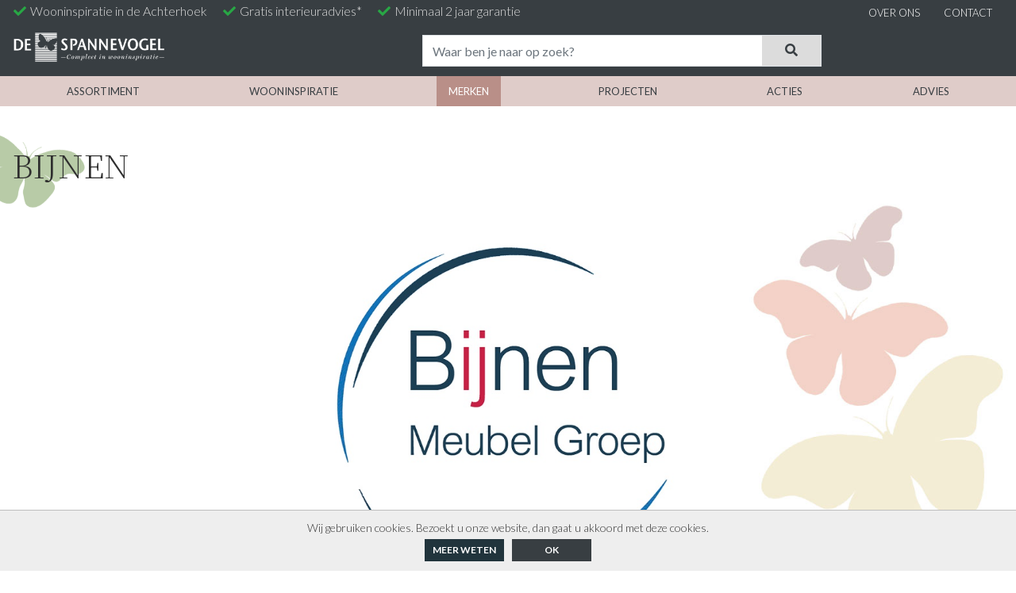

--- FILE ---
content_type: text/html; charset=UTF-8
request_url: https://www.spannevogel.nl/merken/bijnen/
body_size: 8218
content:
<!DOCTYPE html>
<html lang="nl">
<head>
    <!-- Google Tag Manager -->
    <script>(function(w,d,s,l,i){w[l]=w[l]||[];w[l].push({'gtm.start':
    new Date().getTime(),event:'gtm.js'});var f=d.getElementsByTagName(s)[0],
    j=d.createElement(s),dl=l!='dataLayer'?'&l='+l:'';j.async=true;j.src=
    'https://www.googletagmanager.com/gtm.js?id='+i+dl;f.parentNode.insertBefore(j,f);
    })(window,document,'script','dataLayer','GTM-KV8FH9S');</script>
    <!-- End Google Tag Manager -->
	<meta charset="utf-8">
	<meta name="viewport" content="width=device-width, initial-scale=1">
	<title>Bijnen | De Spannevogel</title>
    <meta name="description" content="De Spannevogel - Compleet in wooninspiratie & garantie is bij ons vanzelfsprekend. Laat je inspireren in een van onze meubelzaken in de Achterhoek. Vraag nu gratis interieuradvies!" />
    <meta name="keywords" content="" />
    <meta name="author" content="vir2biz | your web world" />
    <meta name="robots" content="index, follow" />
    <meta name="revisit-after" content="5 days" />
    <meta property="og:locale" content="nl_NL" />
    <meta property="og:type" content="website" />
    <meta property="og:title" content="Bijnen | De Spannevogel" />
    <meta property="og:description" content="De Spannevogel - Compleet in wooninspiratie & garantie is bij ons vanzelfsprekend. Laat je inspireren in een van onze meubelzaken in de Achterhoek. Vraag nu gratis interieuradvies!" />
    <meta property="og:url" content="https://www.spannevogel.nl/merken/bijnen/" />
        <meta property="og:image" content="https://www.spannevogel.nl/images/paginabeheer/bijnen1614065105404.webp" />
        <meta property="og:site_name" content="De Spannevogel" />
    <meta name="twitter:card" content="summary"/>
    <meta name="twitter:url" content="https://www.spannevogel.nl/merken/bijnen/"/>
    <meta name="twitter:title" content="Bijnen | De Spannevogel"/>
    <meta name="twitter:description" content="De Spannevogel - Compleet in wooninspiratie & garantie is bij ons vanzelfsprekend. Laat je inspireren in een van onze meubelzaken in de Achterhoek. Vraag nu gratis interieuradvies!"/>
        <meta name="twitter:image" content="https://www.spannevogel.nl/images/paginabeheer/bijnen1614065105404.webp" />
        <link rel="canonical" href="https://www.spannevogel.nl/merken/bijnen/" />
    <link rel="shortlink" href="https://www.spannevogel.nl/merken/bijnen/" />
        <link rel="image_src" href="https://www.spannevogel.nl/images/paginabeheer/bijnen1614065105404.webp" />
        <link rel="apple-touch-icon" sizes="180x180" href="/images/fav/apple-touch-icon.png">
    <link rel="icon" type="image/png" sizes="32x32" href="/images/fav/favicon-32x32.png">
    <link rel="icon" type="image/png" sizes="16x16" href="/images/fav/favicon-16x16.png">
    <link rel="manifest" href="/images/fav/site.webmanifest">
    <link rel="mask-icon" href="/images/fav/safari-pinned-tab.svg" color="#5bbad5">
    <link rel="shortcut icon" href="/images/fav/favicon.ico">
    <meta name="msapplication-TileColor" content="#2d89ef">
    <meta name="msapplication-config" content="/images/fav/browserconfig.xml">
    <meta name="theme-color" content="#ffffff">
    <style>
    @-webkit-keyframes rotating {
      from { -webkit-transform: rotate(0deg); -o-transform: rotate(0deg); transform: rotate(0deg); }
      to { -webkit-transform: rotate(360deg); -o-transform: rotate(-360deg); transform: rotate(-360deg); }
    }
    @keyframes rotating {
      from { -ms-transform: rotate(0deg); -moz-transform: rotate(0deg); -webkit-transform: rotate(0deg); -o-transform: rotate(0deg); transform: rotate(0deg); }
      to { -ms-transform: rotate(-360deg); -moz-transform: rotate(-360deg); -webkit-transform: rotate(-360deg); -o-transform: rotate(-360deg); transform: rotate(-360deg); }
    }
    .rotating { -webkit-animation: rotating 1s linear infinite; -moz-animation: rotating 1s linear infinite; -ms-animation: rotating 1s linear infinite; -o-animation: rotating 1s linear infinite; animation: rotating 1s linear infinite; }
    #loader { position: fixed; left: 0px; top: 0px; width: 100%; height: 100%; z-index: 9999;background:#fff; }
    #loader .sk-child { position: absolute;background-color:transparent; left: 50%; top: 50%; width:90px; height:90px;-ms-transform: translateX(-50%) translateY(-50%); -moz-transform: translateX(-50%) translateY(-50%); -webkit-transform: translateX(-50%) translateY(-50%); transform: translateX(-50%) translateY(-50%); }
    #loader .sk-child .icon { position: absolute;z-index: 99998;width:90px; height:90px;border-radius:4px; }
    #loader .sk-child .rotating { position: absolute;z-index: 99999;width:100px; height:100px;margin:10px;background-image:url('/images/spin-line.png');background-size:100%; }
    </style>
        
    <!-- Global site tag (gtag.js) - Google Analytics -->
    <script async src="https://www.googletagmanager.com/gtag/js?id=G-0WX0SSE4R3"></script>
    <script>
      window.dataLayer = window.dataLayer || [];
      function gtag(){dataLayer.push(arguments);}
      gtag('js', new Date());

      gtag('config', 'G-0WX0SSE4R3');
    </script>
    <!-- Global site tag (gtag.js) - Google Analytics -->
<script async src="https://www.googletagmanager.com/gtag/js?id=UA-185889929-2"></script>
<script>
  window.dataLayer = window.dataLayer || [];
  function gtag(){dataLayer.push(arguments);}
  gtag('js', new Date());

  gtag('config', 'UA-185889929-2');
</script></head>

<body>
<!-- Google Tag Manager (noscript) -->
<noscript><iframe src="https://www.googletagmanager.com/ns.html?id=GTM-KV8FH9S" height="0" width="0" style="display:none;visibility:hidden"></iframe></noscript>
<!-- End Google Tag Manager (noscript) -->

<div id="loader">
    <div class="sk-child">
        <div class="icon"></div>
        <div class="rotating"></div>
    </div>
</div>
    <header>
        <div class="topbar">
            <div class="container">
                <div class="row">
                    <div class="col top-usp d-none d-md-inline-block">
                        <span><i class="fa fa-fw fa-check text-success"></i> Wooninspiratie in de Achterhoek</span>
                        <a href="https://www.spannevogel.nl/advies/" title="Advies"><span><i class="fa fa-fw fa-check text-success"></i> Gratis interieuradvies*</span></a>
                        <a href="https://www.spannevogel.nl/over-ons/service/" title="Service & Garantie bij De Spannevogel"><span><i class="fa fa-fw fa-check text-success"></i> Minimaal 2 jaar garantie</span></a>
                    </div>
                    <div class="col-auto text-right d-none d-md-inline-block">
                        <nav class="navbar navbar-expand-lg" id="nav2">
                            <div class="collapse navbar-collapse" id="navbarHeader2">
                                <ul class="navbar-nav">
                                <li class="nav-item dropdown "><a href="https://www.spannevogel.nl/over-ons/" id="menu_over-ons" title="Over ons" class="nav-link"><span>Over ons</span></a><div class="dropdown-menu" aria-labelledby="menu_over-ons"><a class="dropdown-item" href="https://www.spannevogel.nl/over-ons/werken-bij/"  title="Werken bij">Werken bij</a><a class="dropdown-item" href="https://www.spannevogel.nl/over-ons/ons-verhaal/"  title="Ons verhaal">Ons verhaal</a><a class="dropdown-item" href="https://www.spannevogel.nl/over-ons/service/"  title="Service & Garantie bij De Spannevogel">Service</a><a class="dropdown-item" href="https://www.spannevogel.nl/over-ons/woonspecialist/"  title="Wooninspiratie">Woonspecialist</a></div></li><li class="nav-item "><a class="nav-link" href="https://www.spannevogel.nl/contact/"  title="Contact"><span>Contact</span></a></li>                                </ul>
                            </div>
                        </nav>
                    </div>
                </div>
            </div>
        </div>
        <div class="container">
            <div class="row py-1 align-items-center justify-content-between">
                <div class="col-12 col-sm-5 col-lg-3">
                    <a href="https://www.spannevogel.nl/" title="De Spannevogel"><img class="logo mb-2" src="https://www.spannevogel.nl/images/logo-spannevogel.png" alt="De Spannevogel" /></a>
                </div>
                <div class="col-12 col-sm-6 col-lg-5">
                    <form method="GET" class="d-flex form-search border my-2 mr-5 mr-md-0" action="https://www.spannevogel.nl/zoeken/">
                      <input class="form-control" type="search" placeholder="Waar ben je naar op zoek?" name="s" aria-label="Search">
                      <button class="btn btn-outline-light" type="submit"><i class="fa fa-search"></i></button>
                    </form>
                </div>
                <div class="col-auto text-right d-none d-md-inline">
                    &nbsp;
                </div>
            </div>
        </div>
        <nav class="navbar navbar-expand-lg" id="nav">
            <div class="container">
                <div class="collapse navbar-collapse" id="navbarHeader">
                    <button class="navbar-toggler2" type="button">
                        <i class="fas fa-bars"></i>
                        <i class="fas fa-times"></i>
                    </button>
                    <a href="https://www.spannevogel.nl/" title="De Spannevogel"><img id="logo3" src="https://www.spannevogel.nl/images/logo-spannevogel-dark.png" alt="De Spannevogel" /></a>
                    <ul class="navbar-nav justify-content-around">
                    <li class="nav-item dropdown "><a href="https://www.spannevogel.nl/assortiment/" id="menu_assortiment" title="Wooninspiratie onder één dak" class="nav-link"><span>Assortiment</span></a><span class="opendrop"></span><div class="dropdown-menu" aria-labelledby="menu_assortiment"><a class="dropdown-item" href="https://www.spannevogel.nl/assortiment/vloeren/"  title="Vloeren">Vloeren</a><a class="dropdown-item" href="https://www.spannevogel.nl/assortiment/krasvrije-vloerbescherming/"  title="Accessoires">Krasvrije vloerbescherming</a><a class="dropdown-item" href="https://www.spannevogel.nl/assortiment/wonen/"  title="Wonen">Wonen</a><a class="dropdown-item" href="https://www.spannevogel.nl/assortiment/slapen/"  title="Slapen">Slapen</a><a class="dropdown-item" href="https://www.spannevogel.nl/assortiment/raamdecoratie/"  title="Raamdecoratie">Raamdecoratie</a><a class="dropdown-item" href="https://www.spannevogel.nl/assortiment/zonwering/"  title="Zonwering">Zonwering</a><a class="dropdown-item" href="/merken/"  title="Merken">Merken</a></div></li><li class="nav-item "><a class="nav-link" href="https://www.spannevogel.nl/wooninspiratie/"  title="Wooninspiratie"><span>Wooninspiratie</span></a></li><li class="nav-item dropdown active"><a href="https://www.spannevogel.nl/merken/" id="menu_merken" title="Onze merken" class="nav-link"><span>Merken</span></a><span class="opendrop"></span><div class="dropdown-menu" aria-labelledby="menu_merken"><a class="dropdown-item" href="https://www.spannevogel.nl/merken/allure/"  title="Allure kasten op maat">Allure</a><a class="dropdown-item" href="https://www.spannevogel.nl/merken/starfurn/"  title="Starfurn">Starfurn</a><a class="dropdown-item" href="https://www.spannevogel.nl/merken/eurogros/"  title="Eurogros">Eurogros</a><a class="dropdown-item" href="https://www.spannevogel.nl/merken/gelasta/"  title="Gelasta">Gelasta</a><a class="dropdown-item" href="https://www.spannevogel.nl/merken/nouwens-bogaers/"  title="Nouwens-Bogaers">Nouwens-Bogaers</a><a class="dropdown-item" href="https://www.spannevogel.nl/merken/interstil/"  title="Interstil">Interstil</a><a class="dropdown-item" href="https://www.spannevogel.nl/merken/brink-campman/"  title="Brink & Campman">Brink & Campman</a><a class="dropdown-item" href="https://www.spannevogel.nl/merken/flamingo-parket/"  title="Flamingo Parket">Flamingo Parket</a><a class="dropdown-item" href="https://www.spannevogel.nl/merken/parade-floor-fashion/"  title="Parade Floor Fashion">Parade Floor Fashion</a><a class="dropdown-item" href="https://www.spannevogel.nl/merken/ambiant/"  title="Ambiant">Ambiant</a><a class="dropdown-item" href="https://www.spannevogel.nl/merken/forbo-flooring/"  title="Forbo Flooring">Forbo</a><a class="dropdown-item" href="https://www.spannevogel.nl/merken/blend/"  title="Blend">Blend</a><a class="dropdown-item" href="https://www.spannevogel.nl/merken/multisol/"  title="Multisol">Multisol</a><a class="dropdown-item" href="https://www.spannevogel.nl/merken/holland-haag/"  title="Holland Haag">Holland Haag</a><a class="dropdown-item" href="https://www.spannevogel.nl/merken/eijffinger/"  title="Eijffinger">Eijffinger</a><a class="dropdown-item" href="https://www.spannevogel.nl/merken/leffring-de-wilde/"  title="Leffring & De Wilde">Leffring & De Wilde</a><a class="dropdown-item" href="https://www.spannevogel.nl/merken/jab/"  title="Jab">Jab</a><a class="dropdown-item" href="https://www.spannevogel.nl/merken/vadain/"  title="Vadain">Vadain</a><a class="dropdown-item" href="https://www.spannevogel.nl/merken/house-of-happiness/"  title="House of Happiness">House of Happiness</a><a class="dropdown-item" href="https://www.spannevogel.nl/merken/t-anker/"  title="'t Anker">'t Anker</a><a class="dropdown-item" href="https://www.spannevogel.nl/merken/maxfurn/"  title="Maxfurn">Maxfurn</a><a class="dropdown-item" href="https://www.spannevogel.nl/merken/koopmans/"  title="Koopmans">Koopmans</a><a class="dropdown-item" href="https://www.spannevogel.nl/merken/bijnen/"  title="Bijnen">Bijnen</a><a class="dropdown-item" href="https://www.spannevogel.nl/merken/vd-drift/"  title="V.d. Drift">V.d. Drift</a><a class="dropdown-item" href="https://www.spannevogel.nl/merken/hjort-knudsen/"  title="Hjort Knudsen">Hjort Knudsen</a><a class="dropdown-item" href="https://www.spannevogel.nl/merken/lenselink-furniture/"  title="Lenselink Furniture">Lenselink Furniture</a><a class="dropdown-item" href="https://www.spannevogel.nl/merken/wildeboer-van-der-weide/"  title="Wildeboer & van der Weide">Wildeboer & van der Weide</a><a class="dropdown-item" href="https://www.spannevogel.nl/merken/husol/"  title="Husol">Husol</a><a class="dropdown-item" href="https://www.spannevogel.nl/merken/degalux/"  title="Degalux">Degalux</a><a class="dropdown-item" href="https://www.spannevogel.nl/merken/keje-horren/"  title="Keje horren">Keje horren</a><a class="dropdown-item" href="https://www.spannevogel.nl/merken/keywest/"  title="KeyWest">KeyWest</a><a class="dropdown-item" href="https://www.spannevogel.nl/merken/vroomshoop/"  title="Vroomshoop">Vroomshoop</a><a class="dropdown-item" href="https://www.spannevogel.nl/merken/desso/"  title="DESSO">desso</a><a class="dropdown-item" href="https://www.spannevogel.nl/merken/vtwonen/"  title="VTWONEN">VTWONEN</a><a class="dropdown-item" href="https://www.spannevogel.nl/merken/luxaflex/"  title="Luxaflex">Luxaflex</a><a class="dropdown-item" href="https://www.spannevogel.nl/merken/moduleo/"  title="Moduleo">Moduleo</a><a class="dropdown-item" href="https://www.spannevogel.nl/merken/layred/"  title="Layred">Layred</a><a class="dropdown-item" href="https://www.spannevogel.nl/merken/bc-raamdecoratie/"  title="B&C Raamdecoratie">B&C Raamdecoratie</a><a class="dropdown-item" href="https://www.spannevogel.nl/merken/bonaparte/"  title="Bonaparte">Bonaparte</a></div></li><li class="nav-item "><a class="nav-link" href="https://www.spannevogel.nl/projecten/"  title="Projecten"><span>Projecten</span></a></li><li class="nav-item "><a class="nav-link" href="https://www.spannevogel.nl/acties/"  title="Acties"><span>Acties</span></a></li><li class="nav-item "><a class="nav-link" href="https://www.spannevogel.nl/advies/"  title="Advies"><span>Advies</span></a></li><li class="nav-item  d-lg-none"><a class="nav-link" href="https://www.spannevogel.nl/over-ons/"  title="Over ons"><span>Over ons</span></a></li><li class="nav-item  d-lg-none"><a class="nav-link" href="https://www.spannevogel.nl/contact/"  title="Contact"><span>Contact</span></a></li>                    </ul>
                </div>
            </div>
        </nav>
    </header>

            <section class="text-content news-content">
            <div class="container mb-1">
                <div class="row">
                                            <div class="col-12 txt">
                            <h1><span>Bijnen</span></h1>
                                                                                                <div class="row justify-content-center">
                                            <div class="col-8 col-sm-6 col-lg-5">
                                                <div class="item-image page-image1">
                                                    <div>
                                                        <a class="gallery" data-caption="" rel="gallery" href="https://www.spannevogel.nl/images/paginabeheer/bijnen1614065105404.webp" title="">
                                                        <img class="w-100" src="https://www.spannevogel.nl/images/paginabeheer/bijnen1614065105404.webp" alt="Bijnen" />
                                                        </a>
                                                    </div>
                                                </div>
                                            </div>
                                        </div>
                                                            </div>
                                    </div>
            </div>

                    </section>

                    <section class="news-content">
                <div class="container">
                    <div class="row justify-content-center">
                                                    <div class="col-12 col-sm-6 col-md-3">
                                <div class="news-item">
                                    <a href="https://www.spannevogel.nl/merken/allure/"  title="Allure kasten op maat">
                                    <div class="ass">
                                        <div class="item-image">
                                            <img class="lazy-item bg90" src="https://www.spannevogel.nl/images/image300x200.png" data-image="https://www.spannevogel.nl/images/paginabeheer/thumb_allure1692805517520.webp" alt="Allure kasten op maat"/>
                                        </div>
                                    </div>
                                    </a>
                                </div>
                            </div>
                                                    <div class="col-12 col-sm-6 col-md-3">
                                <div class="news-item">
                                    <a href="https://www.spannevogel.nl/merken/starfurn/"  title="Starfurn">
                                    <div class="ass">
                                        <div class="item-image">
                                            <img class="lazy-item bg90" src="https://www.spannevogel.nl/images/image300x200.png" data-image="https://www.spannevogel.nl/images/paginabeheer/thumb_starfurn1669806450372.webp" alt="Starfurn"/>
                                        </div>
                                    </div>
                                    </a>
                                </div>
                            </div>
                                                    <div class="col-12 col-sm-6 col-md-3">
                                <div class="news-item">
                                    <a href="https://www.spannevogel.nl/merken/eurogros/"  title="Eurogros">
                                    <div class="ass">
                                        <div class="item-image">
                                            <img class="lazy-item bg90" src="https://www.spannevogel.nl/images/image300x200.png" data-image="https://www.spannevogel.nl/images/paginabeheer/thumb_eurogros1620486753132.webp" alt="Eurogros"/>
                                        </div>
                                    </div>
                                    </a>
                                </div>
                            </div>
                                                    <div class="col-12 col-sm-6 col-md-3">
                                <div class="news-item">
                                    <a href="https://www.spannevogel.nl/merken/gelasta/"  title="Gelasta">
                                    <div class="ass">
                                        <div class="item-image">
                                            <img class="lazy-item bg90" src="https://www.spannevogel.nl/images/image300x200.png" data-image="https://www.spannevogel.nl/images/paginabeheer/thumb_gelasta1620486843762.webp" alt="Gelasta"/>
                                        </div>
                                    </div>
                                    </a>
                                </div>
                            </div>
                                                    <div class="col-12 col-sm-6 col-md-3">
                                <div class="news-item">
                                    <a href="https://www.spannevogel.nl/merken/nouwens-bogaers/"  title="Nouwens-Bogaers">
                                    <div class="ass">
                                        <div class="item-image">
                                            <img class="lazy-item bg90" src="https://www.spannevogel.nl/images/image300x200.png" data-image="https://www.spannevogel.nl/images/paginabeheer/thumb_nouwens-bogaers1620487016578.webp" alt="Nouwens-Bogaers"/>
                                        </div>
                                    </div>
                                    </a>
                                </div>
                            </div>
                                                    <div class="col-12 col-sm-6 col-md-3">
                                <div class="news-item">
                                    <a href="https://www.spannevogel.nl/merken/interstil/"  title="Interstil">
                                    <div class="ass">
                                        <div class="item-image">
                                            <img class="lazy-item bg90" src="https://www.spannevogel.nl/images/image300x200.png" data-image="https://www.spannevogel.nl/images/paginabeheer/thumb_interstil1620487134558.webp" alt="Interstil"/>
                                        </div>
                                    </div>
                                    </a>
                                </div>
                            </div>
                                                    <div class="col-12 col-sm-6 col-md-3">
                                <div class="news-item">
                                    <a href="https://www.spannevogel.nl/merken/brink-campman/"  title="Brink & Campman">
                                    <div class="ass">
                                        <div class="item-image">
                                            <img class="lazy-item bg90" src="https://www.spannevogel.nl/images/image300x200.png" data-image="https://www.spannevogel.nl/images/paginabeheer/thumb_brink-campman1620486580384.webp" alt="Brink & Campman"/>
                                        </div>
                                    </div>
                                    </a>
                                </div>
                            </div>
                                                    <div class="col-12 col-sm-6 col-md-3">
                                <div class="news-item">
                                    <a href="https://www.spannevogel.nl/merken/flamingo-parket/"  title="Flamingo Parket">
                                    <div class="ass">
                                        <div class="item-image">
                                            <img class="lazy-item bg90" src="https://www.spannevogel.nl/images/image300x200.png" data-image="https://www.spannevogel.nl/images/paginabeheer/thumb_flamingo-parket1614063774807.webp" alt="Flamingo Parket"/>
                                        </div>
                                    </div>
                                    </a>
                                </div>
                            </div>
                                                    <div class="col-12 col-sm-6 col-md-3">
                                <div class="news-item">
                                    <a href="https://www.spannevogel.nl/merken/parade-floor-fashion/"  title="Parade Floor Fashion">
                                    <div class="ass">
                                        <div class="item-image">
                                            <img class="lazy-item bg90" src="https://www.spannevogel.nl/images/image300x200.png" data-image="https://www.spannevogel.nl/images/paginabeheer/thumb_parade1614063786540.webp" alt="Parade Floor Fashion"/>
                                        </div>
                                    </div>
                                    </a>
                                </div>
                            </div>
                                                    <div class="col-12 col-sm-6 col-md-3">
                                <div class="news-item">
                                    <a href="https://www.spannevogel.nl/merken/ambiant/"  title="Ambiant">
                                    <div class="ass">
                                        <div class="item-image">
                                            <img class="lazy-item bg90" src="https://www.spannevogel.nl/images/image300x200.png" data-image="https://www.spannevogel.nl/images/paginabeheer/thumb_ambiant1614063799480.webp" alt="Ambiant"/>
                                        </div>
                                    </div>
                                    </a>
                                </div>
                            </div>
                                                    <div class="col-12 col-sm-6 col-md-3">
                                <div class="news-item">
                                    <a href="https://www.spannevogel.nl/merken/forbo-flooring/"  title="Forbo Flooring">
                                    <div class="ass">
                                        <div class="item-image">
                                            <img class="lazy-item bg90" src="https://www.spannevogel.nl/images/image300x200.png" data-image="https://www.spannevogel.nl/images/paginabeheer/thumb_forbo1614063809649.webp" alt="Forbo Flooring"/>
                                        </div>
                                    </div>
                                    </a>
                                </div>
                            </div>
                                                    <div class="col-12 col-sm-6 col-md-3">
                                <div class="news-item">
                                    <a href="https://www.spannevogel.nl/merken/blend/"  title="Blend">
                                    <div class="ass">
                                        <div class="item-image">
                                            <img class="lazy-item bg90" src="https://www.spannevogel.nl/images/image300x200.png" data-image="https://www.spannevogel.nl/images/paginabeheer/thumb_blend1614063817147.webp" alt="Blend"/>
                                        </div>
                                    </div>
                                    </a>
                                </div>
                            </div>
                                                    <div class="col-12 col-sm-6 col-md-3">
                                <div class="news-item">
                                    <a href="https://www.spannevogel.nl/merken/multisol/"  title="Multisol">
                                    <div class="ass">
                                        <div class="item-image">
                                            <img class="lazy-item bg90" src="https://www.spannevogel.nl/images/image300x200.png" data-image="https://www.spannevogel.nl/images/paginabeheer/thumb_multisol1614063845102.webp" alt="Multisol"/>
                                        </div>
                                    </div>
                                    </a>
                                </div>
                            </div>
                                                    <div class="col-12 col-sm-6 col-md-3">
                                <div class="news-item">
                                    <a href="https://www.spannevogel.nl/merken/holland-haag/"  title="Holland Haag">
                                    <div class="ass">
                                        <div class="item-image">
                                            <img class="lazy-item bg90" src="https://www.spannevogel.nl/images/image300x200.png" data-image="https://www.spannevogel.nl/images/paginabeheer/thumb_holland-haag1614065008257.webp" alt="Holland Haag"/>
                                        </div>
                                    </div>
                                    </a>
                                </div>
                            </div>
                                                    <div class="col-12 col-sm-6 col-md-3">
                                <div class="news-item">
                                    <a href="https://www.spannevogel.nl/merken/eijffinger/"  title="Eijffinger">
                                    <div class="ass">
                                        <div class="item-image">
                                            <img class="lazy-item bg90" src="https://www.spannevogel.nl/images/image300x200.png" data-image="https://www.spannevogel.nl/images/paginabeheer/thumb_eijffinger1614064986294.webp" alt="Eijffinger"/>
                                        </div>
                                    </div>
                                    </a>
                                </div>
                            </div>
                                                    <div class="col-12 col-sm-6 col-md-3">
                                <div class="news-item">
                                    <a href="https://www.spannevogel.nl/merken/leffring-de-wilde/"  title="Leffring & De Wilde">
                                    <div class="ass">
                                        <div class="item-image">
                                            <img class="lazy-item bg90" src="https://www.spannevogel.nl/images/image300x200.png" data-image="https://www.spannevogel.nl/images/paginabeheer/thumb_leffring-de-wilde1614065028491.webp" alt="Leffring & De Wilde"/>
                                        </div>
                                    </div>
                                    </a>
                                </div>
                            </div>
                                                    <div class="col-12 col-sm-6 col-md-3">
                                <div class="news-item">
                                    <a href="https://www.spannevogel.nl/merken/jab/"  title="Jab">
                                    <div class="ass">
                                        <div class="item-image">
                                            <img class="lazy-item bg90" src="https://www.spannevogel.nl/images/image300x200.png" data-image="https://www.spannevogel.nl/images/paginabeheer/thumb_jab1614065044480.webp" alt="Jab"/>
                                        </div>
                                    </div>
                                    </a>
                                </div>
                            </div>
                                                    <div class="col-12 col-sm-6 col-md-3">
                                <div class="news-item">
                                    <a href="https://www.spannevogel.nl/merken/vadain/"  title="Vadain">
                                    <div class="ass">
                                        <div class="item-image">
                                            <img class="lazy-item bg90" src="https://www.spannevogel.nl/images/image300x200.png" data-image="https://www.spannevogel.nl/images/paginabeheer/thumb_vadain1614064969314.webp" alt="Vadain"/>
                                        </div>
                                    </div>
                                    </a>
                                </div>
                            </div>
                                                    <div class="col-12 col-sm-6 col-md-3">
                                <div class="news-item">
                                    <a href="https://www.spannevogel.nl/merken/house-of-happiness/"  title="House of Happiness">
                                    <div class="ass">
                                        <div class="item-image">
                                            <img class="lazy-item bg90" src="https://www.spannevogel.nl/images/image300x200.png" data-image="https://www.spannevogel.nl/images/paginabeheer/thumb_house-of-happiness1614065064308.webp" alt="House of Happiness"/>
                                        </div>
                                    </div>
                                    </a>
                                </div>
                            </div>
                                                    <div class="col-12 col-sm-6 col-md-3">
                                <div class="news-item">
                                    <a href="https://www.spannevogel.nl/merken/t-anker/"  title="'t Anker">
                                    <div class="ass">
                                        <div class="item-image">
                                            <img class="lazy-item bg90" src="https://www.spannevogel.nl/images/image300x200.png" data-image="https://www.spannevogel.nl/images/paginabeheer/thumb_t-anker1614065075424.webp" alt="'t Anker"/>
                                        </div>
                                    </div>
                                    </a>
                                </div>
                            </div>
                                                    <div class="col-12 col-sm-6 col-md-3">
                                <div class="news-item">
                                    <a href="https://www.spannevogel.nl/merken/maxfurn/"  title="Maxfurn">
                                    <div class="ass">
                                        <div class="item-image">
                                            <img class="lazy-item bg90" src="https://www.spannevogel.nl/images/image300x200.png" data-image="https://www.spannevogel.nl/images/paginabeheer/thumb_maxfurn1614064932295.webp" alt="Maxfurn"/>
                                        </div>
                                    </div>
                                    </a>
                                </div>
                            </div>
                                                    <div class="col-12 col-sm-6 col-md-3">
                                <div class="news-item">
                                    <a href="https://www.spannevogel.nl/merken/koopmans/"  title="Koopmans">
                                    <div class="ass">
                                        <div class="item-image">
                                            <img class="lazy-item bg90" src="https://www.spannevogel.nl/images/image300x200.png" data-image="https://www.spannevogel.nl/images/paginabeheer/thumb_koopmans1614065093943.webp" alt="Koopmans"/>
                                        </div>
                                    </div>
                                    </a>
                                </div>
                            </div>
                                                    <div class="col-12 col-sm-6 col-md-3">
                                <div class="news-item">
                                    <a href="https://www.spannevogel.nl/merken/bijnen/"  title="Bijnen">
                                    <div class="ass">
                                        <div class="item-image">
                                            <img class="lazy-item bg90" src="https://www.spannevogel.nl/images/image300x200.png" data-image="https://www.spannevogel.nl/images/paginabeheer/thumb_bijnen1614065105404.webp" alt="Bijnen"/>
                                        </div>
                                    </div>
                                    </a>
                                </div>
                            </div>
                                                    <div class="col-12 col-sm-6 col-md-3">
                                <div class="news-item">
                                    <a href="https://www.spannevogel.nl/merken/vd-drift/"  title="V.d. Drift">
                                    <div class="ass">
                                        <div class="item-image">
                                            <img class="lazy-item bg90" src="https://www.spannevogel.nl/images/image300x200.png" data-image="https://www.spannevogel.nl/images/paginabeheer/thumb_vd-drift1614065126329.webp" alt="V.d. Drift"/>
                                        </div>
                                    </div>
                                    </a>
                                </div>
                            </div>
                                                    <div class="col-12 col-sm-6 col-md-3">
                                <div class="news-item">
                                    <a href="https://www.spannevogel.nl/merken/hjort-knudsen/"  title="Hjort Knudsen">
                                    <div class="ass">
                                        <div class="item-image">
                                            <img class="lazy-item bg90" src="https://www.spannevogel.nl/images/image300x200.png" data-image="https://www.spannevogel.nl/images/paginabeheer/thumb_hjort-knudsen1614065143919.webp" alt="Hjort Knudsen"/>
                                        </div>
                                    </div>
                                    </a>
                                </div>
                            </div>
                                                    <div class="col-12 col-sm-6 col-md-3">
                                <div class="news-item">
                                    <a href="https://www.spannevogel.nl/merken/lenselink-furniture/"  title="Lenselink Furniture">
                                    <div class="ass">
                                        <div class="item-image">
                                            <img class="lazy-item bg90" src="https://www.spannevogel.nl/images/image300x200.png" data-image="https://www.spannevogel.nl/images/paginabeheer/thumb_lenselink-furniture1614065158149.webp" alt="Lenselink Furniture"/>
                                        </div>
                                    </div>
                                    </a>
                                </div>
                            </div>
                                                    <div class="col-12 col-sm-6 col-md-3">
                                <div class="news-item">
                                    <a href="https://www.spannevogel.nl/merken/wildeboer-van-der-weide/"  title="Wildeboer & van der Weide">
                                    <div class="ass">
                                        <div class="item-image">
                                            <img class="lazy-item bg90" src="https://www.spannevogel.nl/images/image300x200.png" data-image="https://www.spannevogel.nl/images/paginabeheer/thumb_wildeboer-van-der-weide1614065251648.webp" alt="Wildeboer & van der Weide"/>
                                        </div>
                                    </div>
                                    </a>
                                </div>
                            </div>
                                                    <div class="col-12 col-sm-6 col-md-3">
                                <div class="news-item">
                                    <a href="https://www.spannevogel.nl/merken/husol/"  title="Husol">
                                    <div class="ass">
                                        <div class="item-image">
                                            <img class="lazy-item bg90" src="https://www.spannevogel.nl/images/image300x200.png" data-image="https://www.spannevogel.nl/images/paginabeheer/thumb_husol1614065265890.webp" alt="Husol"/>
                                        </div>
                                    </div>
                                    </a>
                                </div>
                            </div>
                                                    <div class="col-12 col-sm-6 col-md-3">
                                <div class="news-item">
                                    <a href="https://www.spannevogel.nl/merken/degalux/"  title="Degalux">
                                    <div class="ass">
                                        <div class="item-image">
                                            <img class="lazy-item bg90" src="https://www.spannevogel.nl/images/image300x200.png" data-image="https://www.spannevogel.nl/images/paginabeheer/thumb_degalux1669739382225.webp" alt="Degalux"/>
                                        </div>
                                    </div>
                                    </a>
                                </div>
                            </div>
                                                    <div class="col-12 col-sm-6 col-md-3">
                                <div class="news-item">
                                    <a href="https://www.spannevogel.nl/merken/keje-horren/"  title="Keje horren">
                                    <div class="ass">
                                        <div class="item-image">
                                            <img class="lazy-item bg90" src="https://www.spannevogel.nl/images/image300x200.png" data-image="https://www.spannevogel.nl/images/paginabeheer/thumb_keje-horren1614065290500.webp" alt="Keje horren"/>
                                        </div>
                                    </div>
                                    </a>
                                </div>
                            </div>
                                                    <div class="col-12 col-sm-6 col-md-3">
                                <div class="news-item">
                                    <a href="https://www.spannevogel.nl/merken/keywest/"  title="KeyWest">
                                    <div class="ass">
                                        <div class="item-image">
                                            <img class="lazy-item bg90" src="https://www.spannevogel.nl/images/image300x200.png" data-image="https://www.spannevogel.nl/images/paginabeheer/thumb_keywest1614065301227.webp" alt="KeyWest"/>
                                        </div>
                                    </div>
                                    </a>
                                </div>
                            </div>
                                                    <div class="col-12 col-sm-6 col-md-3">
                                <div class="news-item">
                                    <a href="https://www.spannevogel.nl/merken/vroomshoop/"  title="Vroomshoop">
                                    <div class="ass">
                                        <div class="item-image">
                                            <img class="lazy-item bg90" src="https://www.spannevogel.nl/images/image300x200.png" data-image="https://www.spannevogel.nl/images/paginabeheer/thumb_vroomshoop1614065327105.webp" alt="Vroomshoop"/>
                                        </div>
                                    </div>
                                    </a>
                                </div>
                            </div>
                                                    <div class="col-12 col-sm-6 col-md-3">
                                <div class="news-item">
                                    <a href="https://www.spannevogel.nl/merken/desso/"  title="DESSO">
                                    <div class="ass">
                                        <div class="item-image">
                                            <img class="lazy-item bg90" src="https://www.spannevogel.nl/images/image300x200.png" data-image="https://www.spannevogel.nl/images/paginabeheer/thumb_desso1612013853363.webp" alt="DESSO"/>
                                        </div>
                                    </div>
                                    </a>
                                </div>
                            </div>
                                                    <div class="col-12 col-sm-6 col-md-3">
                                <div class="news-item">
                                    <a href="https://www.spannevogel.nl/merken/vtwonen/"  title="VTWONEN">
                                    <div class="ass">
                                        <div class="item-image">
                                            <img class="lazy-item bg90" src="https://www.spannevogel.nl/images/image300x200.png" data-image="https://www.spannevogel.nl/images/paginabeheer/thumb_vtwonen1612008832920.webp" alt="VTWONEN"/>
                                        </div>
                                    </div>
                                    </a>
                                </div>
                            </div>
                                                    <div class="col-12 col-sm-6 col-md-3">
                                <div class="news-item">
                                    <a href="https://www.spannevogel.nl/merken/luxaflex/"  title="Luxaflex">
                                    <div class="ass">
                                        <div class="item-image">
                                            <img class="lazy-item bg90" src="https://www.spannevogel.nl/images/image300x200.png" data-image="https://www.spannevogel.nl/images/paginabeheer/thumb_luxaflex1612011732177.webp" alt="Luxaflex"/>
                                        </div>
                                    </div>
                                    </a>
                                </div>
                            </div>
                                                    <div class="col-12 col-sm-6 col-md-3">
                                <div class="news-item">
                                    <a href="https://www.spannevogel.nl/merken/moduleo/"  title="Moduleo">
                                    <div class="ass">
                                        <div class="item-image">
                                            <img class="lazy-item bg90" src="https://www.spannevogel.nl/images/image300x200.png" data-image="https://www.spannevogel.nl/images/paginabeheer/thumb_moduleo1612011967518.webp" alt="Moduleo"/>
                                        </div>
                                    </div>
                                    </a>
                                </div>
                            </div>
                                                    <div class="col-12 col-sm-6 col-md-3">
                                <div class="news-item">
                                    <a href="https://www.spannevogel.nl/merken/layred/"  title="Layred">
                                    <div class="ass">
                                        <div class="item-image">
                                            <img class="lazy-item bg90" src="https://www.spannevogel.nl/images/image300x200.png" data-image="https://www.spannevogel.nl/images/paginabeheer/thumb_layred1612012088229.webp" alt="Layred"/>
                                        </div>
                                    </div>
                                    </a>
                                </div>
                            </div>
                                                    <div class="col-12 col-sm-6 col-md-3">
                                <div class="news-item">
                                    <a href="https://www.spannevogel.nl/merken/bc-raamdecoratie/"  title="B&C Raamdecoratie">
                                    <div class="ass">
                                        <div class="item-image">
                                            <img class="lazy-item bg90" src="https://www.spannevogel.nl/images/image300x200.png" data-image="https://www.spannevogel.nl/images/paginabeheer/thumb_bc-raamdecoratie1612012276666.webp" alt="B&C Raamdecoratie"/>
                                        </div>
                                    </div>
                                    </a>
                                </div>
                            </div>
                                                    <div class="col-12 col-sm-6 col-md-3">
                                <div class="news-item">
                                    <a href="https://www.spannevogel.nl/merken/bonaparte/"  title="Bonaparte">
                                    <div class="ass">
                                        <div class="item-image">
                                            <img class="lazy-item bg90" src="https://www.spannevogel.nl/images/image300x200.png" data-image="https://www.spannevogel.nl/images/paginabeheer/thumb_bonaparte1611226532157.webp" alt="Bonaparte"/>
                                        </div>
                                    </div>
                                    </a>
                                </div>
                            </div>
                                            </div>
                </div>
            </section>
        
                <section class="banner-content lazy-item3 parallax" id="parallax" data-image-src="https://www.spannevogel.nl/images/paginabeheer/nieuws1589284420872.webp">
            <div class="overlay"></div>
            <div class="container">
                <div class="row">
                    <div class="col-12 text-center">
                        <h3>Blijf geïnspireerd</h3>
                        <span>Check onze projecten & blogs!</span>
                    </div>
                </div>
            </div>
        </section>
        <section class="news-content news-special mb-5">
            <div class="container">
                <div class="row">
                                            <div class="col-12 col-sm-4">
                            <div class="news-item">
                                <a href="https://www.spannevogel.nl/wooninspiratie/stijlvol-en-duurzaam-ontdek-de-luxe-collecties-van-luxaflexr/">
                                <div>
                                    <div class="item-image">
                                        <img src="https://www.spannevogel.nl/images/image300x200.png" style="background-image:url(https://www.spannevogel.nl/images/nieuws/stijlvol-en-duurzaam-ontdek-de-luxe-collecties-van1767870341678.webp);" alt="Stijlvol en duurzaam: ontdek de luxe collecties van Luxaflex®"/>
                                        <span>8 januari</span>
                                    </div>
                                    <div class="item-title">
                                        <h4>Stijlvol en duurzaam: ontdek de luxe collecties van Luxaflex®</h4>
                                        <p>


Duurzame Luxaflex Collecties: Bamboo, Re-Life &amp; GreenScreen Sea-Tex&reg;

Bij De...</p>
                                    </div>
                                </div>
                                </a>
                            </div>
                        </div>
                                            <div class="col-12 col-sm-4">
                            <div class="news-item">
                                <a href="https://www.spannevogel.nl/wooninspiratie/van-natuur-tot-vloer-waarom-kiezen-voor-marmoleum/">
                                <div>
                                    <div class="item-image">
                                        <img src="https://www.spannevogel.nl/images/image300x200.png" style="background-image:url(https://www.spannevogel.nl/images/nieuws/van-natuur-tot-vloer-waarom-kiezen-voor-marmoleum1761839761529.webp);" alt="Van Natuur tot Vloer: Waarom kiezen voor Marmoleum?"/>
                                        <span>30 oktober</span>
                                    </div>
                                    <div class="item-title">
                                        <h4>Van Natuur tot Vloer: Waarom kiezen voor Marmoleum?</h4>
                                        <p>Wanneer je nadenkt over een nieuwe vloer, wil je natuurlijk iets dat mooi oogt, lang meegaat...</p>
                                    </div>
                                </div>
                                </a>
                            </div>
                        </div>
                                            <div class="col-12 col-sm-4">
                            <div class="news-item">
                                <a href="https://www.spannevogel.nl/wooninspiratie/raamdecoraties-wat-maakt-ieder-product-uniek/">
                                <div>
                                    <div class="item-image">
                                        <img src="https://www.spannevogel.nl/images/image300x200.png" style="background-image:url(https://www.spannevogel.nl/images/nieuws/raamdecoraties-wat-maakt-ieder-product-uniek1727875896773.webp);" alt="Raamdecoraties: Wat maakt ieder product uniek?"/>
                                        <span>30 september</span>
                                    </div>
                                    <div class="item-title">
                                        <h4>Raamdecoraties: Wat maakt ieder product uniek?</h4>
                                        <p>

Raamdecoraties zijn niet alleen functioneel, maar ook een belangrijk onderdeel van jou...</p>
                                    </div>
                                </div>
                                </a>
                            </div>
                        </div>
                                    </div>
                <div class="row mt-4">
                    <div class="col-12 text-center">
                        <a class="btn btn-primary my-3" href="https://www.spannevogel.nl/wooninspiratie/" title="Wooninspiratie">Wooninspiratie bij De Spannevogel</a>
                    </div>
                </div>
            </div>
        </section>
        
        <section class="m-0">
            <div class="container">
                <div class="row">
                    <div class="col-12 mt-5">
                        <img src="https://www.spannevogel.nl/images/meubels.png" alt="De Spannevogel">
                    </div>
                </div>
            </div>
        </section>

        <section class="breadcrumbs">
            <div class="container">
                <ol class="breadcrumb" itemscope="" itemtype="http://schema.org/BreadcrumbList">
                    <li itemprop="itemListElement" itemscope="" itemtype="http://schema.org/ListItem">
                        <a itemprop="item" href="https://www.spannevogel.nl/"><span itemprop="name">Home</span></a>
                        <meta itemprop="position" content="1">
                    </li>
                                            <li itemprop="itemListElement" itemscope="" itemtype="http://schema.org/ListItem">
                            <a itemprop="item" href="https://www.spannevogel.nl/merken/"><span itemprop="name" title="Onze merken">Merken</span></a>
                            <meta itemprop="position" content="2">
                        </li>
                                                                <li class="active" itemprop="itemListElement" itemscope="" itemtype="http://schema.org/ListItem">
                        <a itemprop="item" href="https://www.spannevogel.nl/merken/bijnen/"><span itemprop="name" title="Bijnen">Bijnen</span></a>
                        <meta itemprop="position" content="3">
                    </li>
                </ol>
            </div>
        </section>
        
    <section class="footer">
        <div class="container">
            <div class="row">
                <div class="col-12 col-md-6 mb-3">
                    <div class="row">
                        <div class="col-12 col-sm-6 mb-1">
                            <b>Vestiging Hengelo</b><br>
                            Ruurloseweg 2<br />
                            7255 DH&nbsp; Hengelo (Gld.)<br />
                            <br />
                            t: 0575 - 461484<br />                                                        m: <a href="mailto:hengelo@spannevogel.nl">hengelo@spannevogel.nl</a><br /><br/>                        </div>
                        <div class="col-12 col-sm-6 mb-1">
                            <b>Vestiging Ruurlo</b><br>
                            Dorpsstraat 27<br />
                            7261 AV&nbsp; Ruurlo<br />
                            <br />
                            t: 0573 - 453193<br>
                            m: <a href="mailto:ruurlo@spannevogel.nl">ruurlo@spannevogel.nl</a><br /><br/>
                        </div>
                        <div class="col-12 mb-1">
                            <div class="social-icons">
                                <a class="social-buttons" href="https://www.facebook.com/DeSpannevogel/" target="_blank"><i class="fab fa-facebook-f"></i></a>                                                                <a class="social-buttons" href="https://www.linkedin.com/company/v.o.f.-de-spannevogel/mycompany/?viewAsMember=true" target="_blank"><i class="fab fa-linkedin-in"></i></a>                                <a class="social-buttons" href="https://www.instagram.com/spannevogel/" target="_blank"><i class="fab fa-instagram"></i></a>                                                            </div>
                        </div>
                        <div class="col-12">
                            <a href="https://www.cbw-erkend.nl/" target="_blank"><img src="https://www.spannevogel.nl/images/logo-cbw.png" alt="CBW erkend"></a>
                            <a href="https://woonspecialist.nl/" target="_blank"><img src="https://www.spannevogel.nl/images/logo-woonspecialist_nw.png" alt="Woonspecialist"></a>
                        </div>
                    </div>
                </div>
                <div class="col-12 col-md-6 mb-0">
                    <div class="row">
                        <div class="col-12 col-md-5 mb-1">
                            <img class="d-none d-md-inline" src="https://www.spannevogel.nl/images/footer-arrow1.png" alt="">
                            <img class="d-md-none" src="https://www.spannevogel.nl/images/footer-arrow2.png" alt="">
                        </div>
                        <div class="col-12 col-md-7 mb-0">
                            <h3><b>Heb je een vraag?</b></h3>
                            <p>Neem dan contact op met ons team van specialisten. Wij streven er naar om jouw bericht z.s.m. te beantwoorden.</p>
                            <a href="https://www.spannevogel.nl/contact/" class="btn btn-primary mt-3">Contact opnemen</a>
                                                    </div>
                    </div>
                </div>
            </div>
        </div>
    </section>

    <section class="copyright">
        <div class="container">
            <div class="row justify-content-between">
                <div class="col-auto my-1 d-none">
                    <small>Deze website is beveiligd door reCAPTCHA. De Google <a href="https://policies.google.com/privacy" target="_blank">Privacy Policy</a> en <a href="https://policies.google.com/terms" target="_blank">Terms of Service</a> zijn van toepassing.</small>
                </div>
                <div class="col-auto my-1">
                    <h6 class="d-none">Copyright by De Spannevogel</h6>
                    <a href="https://www.spannevogel.nl/privacycentrum/">Privacycentrum</a> &nbsp;|&nbsp;                     Copyright by De Spannevogel -
                    Created by <a href="https://www.vir2biz.nl/" title="Created by vir2biz" target="_blank"><img src="https://www.vir2biz.nl/images/_copyright-black.png" alt="vir2biz - Doetinchem" /></a><br>
                </div>
            </div>
        </div>
    </section>

    <div id="backTop">
        <i class="fa fa-angle-up"></i>
        <span>naar top</span>
    </div>

    <link rel="stylesheet" href="https://stackpath.bootstrapcdn.com/bootstrap/4.2.1/css/bootstrap.min.css" integrity="sha384-GJzZqFGwb1QTTN6wy59ffF1BuGJpLSa9DkKMp0DgiMDm4iYMj70gZWKYbI706tWS" crossorigin="anonymous">
        <link rel="stylesheet" href="https://cdn.jsdelivr.net/npm/bootstrap-select@1.13.7/dist/css/bootstrap-select.min.css">
    <link rel="stylesheet" href="https://use.fontawesome.com/releases/v5.5.0/css/all.css?display=swap" integrity="sha384-B4dIYHKNBt8Bc12p+WXckhzcICo0wtJAoU8YZTY5qE0Id1GSseTk6S+L3BlXeVIU" crossorigin="anonymous">
    <link href="https://www.spannevogel.nl/js/owl-carousel/owl.carousel.min.css" rel="stylesheet">
    <link href="https://www.spannevogel.nl/js/owl-carousel/owl.theme.default.min.css" rel="stylesheet">
    <link rel="stylesheet" type="text/css" href="https://www.spannevogel.nl/js/fancybox/jquery.fancybox.css?v=2.1.5" media="screen" />
    <link href="https://fonts.googleapis.com/css2?family=Lato:wght@300;400;700&family=Noto+Serif+JP:wght@200;300;600;700;900&display=swap" rel="stylesheet">
    <link rel="stylesheet" href="https://www.spannevogel.nl/css/animate.css">
    <link rel="stylesheet" href="https://www.spannevogel.nl/css/my-style.css?v=20210518130701">

    <script src="https://code.jquery.com/jquery-3.3.1.min.js" integrity="sha256-FgpCb/KJQlLNfOu91ta32o/NMZxltwRo8QtmkMRdAu8=" crossorigin="anonymous"></script>
    <script src="https://cdnjs.cloudflare.com/ajax/libs/popper.js/1.14.3/umd/popper.min.js" integrity="sha384-ZMP7rVo3mIykV+2+9J3UJ46jBk0WLaUAdn689aCwoqbBJiSnjAK/l8WvCWPIPm49" crossorigin="anonymous"></script>
    <script src="https://stackpath.bootstrapcdn.com/bootstrap/4.1.3/js/bootstrap.min.js" integrity="sha384-ChfqqxuZUCnJSK3+MXmPNIyE6ZbWh2IMqE241rYiqJxyMiZ6OW/JmZQ5stwEULTy" crossorigin="anonymous"></script>
        <script src="https://cdn.jsdelivr.net/npm/bootstrap-select@1.13.7/dist/js/bootstrap-select.min.js"></script>
    <script src="//ajax.microsoft.com/ajax/jquery.validate/1.7/jquery.validate.min.js"></script>
    <script src="https://www.spannevogel.nl/js/owl-carousel/owl.carousel.min.js"></script>
    <script src="https://www.spannevogel.nl/js/parallax.js" defer></script>
    <script src="https://www.spannevogel.nl/js/cookiebar/jquery.cookiebar.js"></script>
    <script src="https://www.spannevogel.nl/js/isotope.pkgd.min.js"></script>
    <script src="https://www.spannevogel.nl/js/fancybox/jquery.fancybox.js?v=2.1.5"></script>
    <script src="https://www.spannevogel.nl/js/fancybox/lib/jquery.mousewheel-3.0.6.pack.js"></script>
    <script src="https://www.spannevogel.nl/js/basic.js?v=20210518112122"></script>
        <script>
    (function() {
        'use strict';
        window.addEventListener('load', function() {
            // Fetch all the forms we want to apply custom Bootstrap validation styles to
            var forms = document.getElementsByClassName('needs-validation');
            // Loop over them and prevent submission
            var validation = Array.prototype.filter.call(forms, function(form) {
                form.addEventListener('submit', function(event) {
                    if ($('#btnSubmit').length) {
                        $('input[name="waarde2"]').val( $('#btnSubmit').data('key') );
                    }
                    if ($('#btnSubmit2').length) {
                        $('input[name="waarde22"]').val( $('#btnSubmit2').data('key') );
                    }
                    if (form.checkValidity() === false) {
                        event.preventDefault();
                        event.stopPropagation();
                    }
                    form.classList.add('was-validated');
                }, false);
            });
        }, false);
    })();

    function onSubmitFooterForm(token) {
        document.getElementById("footer_form").submit();
    }
    function onSubmitContactForm(token) {
        document.getElementById("contact_form2").submit();
    }
    function onSubmitAfspraakForm(token) {
        document.getElementById("afspraak_form").submit();
    }
    </script>
</body>

</html>

--- FILE ---
content_type: text/css
request_url: https://www.spannevogel.nl/css/my-style.css?v=20210518130701
body_size: 7908
content:
* { font-display: swap; }
html, body { overflow-x:hidden;min-height:100%; }
body { background:#fff;color:#2e2e2e;font-family: 'Lato', sans-serif;font-weight:300; line-height:28px;font-size: 16px;padding-right: 0 !important; }
b,strong,th { font-weight:700; }
a               {color: #282828;}
a:hover         {color: #767777;}
a, a:hover      { text-decoration:none;-webkit-transition: all 0.15s ease-in; -moz-transition: all 0.15s ease-in; -o-transition: all 0.15s ease-in; transition: all 0.15s ease-in; }
::selection     { background: #000;color:#fff; }
::-moz-selection { background: #000;color:#fff; }
.cursor { cursor: pointer; }
textarea { resize: none; }
img {max-width:100%;height: auto!important;background-position:  center;background-repeat:  no-repeat;background-size:  cover;}

.badge-primary { background-color: #383e42;padding:.4rem .6rem; }
.badge-primary:hover, .badge-primary:focus { background-color: #2E2E2E !important; }
.btn-primary { position:relative;z-index:2;background-color:transparent !important; border:0 !important; color: #fff; }
.btn-primary:hover, .btn-primary:focus { color: #fff; }
.btn-primary:after { content: ''; position: absolute; bottom: 0; left: 0; right:0; top:0; background-color: #383e42; transition: all .3s; z-index: -2; }
.btn-primary:before { content: ''; position: absolute; bottom: 0; left: 0; width: 0%; height: 100%; background-color: #2E2E2E; transition: all .3s; z-index: -1; }
.btn-primary:hover:before { width: 100%; }

.btn-sec { position:relative;z-index:2;background-color:transparent !important; border:0 !important; color: #383E42 !important; }
.btn-sec:hover, .btn-sec:focus { color: #383E42 !important; }
.btn-sec:after { content: ''; position: absolute; bottom: 0; left: 0; right:0; top:0; background-color: #DFCCC9; transition: all .3s; z-index: -2; }
.btn-sec:before { content: ''; position: absolute; bottom: 0; left: 0; width: 0%; height: 100%; background-color: #B98F88; transition: all .3s; z-index: -1; }
.btn-sec:hover:before { width: 100%; }

.btn-success {
    background-color: #63a414;
    border-color: #63a414;
    color: #fff;
}
.btn-success:hover, .btn-success:focus {
    background-color: #568E11;
    border-color: #568E11;
    color: white;
}


h1, h2, h3, h4, h5  { font-family: 'Noto Serif JP', serif;color:#2e2e2e;line-height: 1.2; font-weight:200; }
h1 b, h2 b, h3 b, h4 b, h5 b  { font-weight:700 !important; }
h1 { position:relative;z-index:2;font-size:2.5rem;margin-bottom:45px;text-transform:uppercase; }
h1 span, h2 span { position:relative;z-index:2; }
h1:before { position:absolute;z-index:-1;content: url(../images/butterfly-green.png);top:-50px;left:-100px;transform:scale(.6); }
h2 { position:relative;z-index:2;font-size:1.9rem;margin-bottom:20px;text-transform:uppercase; }
h2:before { position:absolute;z-index:-1;content: url(../images/butterfly-grey.png);top:-50px;left:-80px;transform:scale(.6); }
h3 { font-size:1.7rem;margin-bottom:20px; font-weight:600; }
h4 { font-size:1.5rem;margin-bottom:15px; font-weight:600; }
h5 { font-size:1.125rem;margin-bottom:15px; font-weight:600; }

.btn { outline: none !important;box-shadow: 0 0 0px #ffffff !important;border:0 !important;border-radius:0px;text-transform:uppercase;-webkit-transition: all 0.15s ease-in; -moz-transition: all 0.15s ease-in; -o-transition: all 0.15s ease-in; transition: all 0.15s ease-in; }
.form-group {margin-left: 0px!important;margin-bottom:10px;float: left;width: 100%;}
.control-label { text-align:left !important;font-weight:400;padding-top:0px !important; }
.form-control { border-radius:0; }
.form-control:focus { outline: none !important;box-shadow: 0 0 0px #ffffff;border:1px solid #767777 !important;}
select.form-control.is-valid, .was-validated select.form-control:valid { background-position: center right calc(2.5rem / 2); }
select.form-control.is-invalid, .was-validated select.form-control:invalid { background-position: center right calc(2.5rem / 2); }

.required { color:#CC0000; }
section { float:left;position:relative;width:100%; }
.container {width: 100%;max-width: 1300px;position: relative;}
.bg-grey { background-color:rgba(233,233,233,0.5) !important;}

@media screen and (max-width:1199.98px) {
    body { font-size:15px;line-height:26px; }
    h1 { font-size:2.1rem;margin-bottom:35px; }
    h1:before { top:-40px;left:-80px;transform:scale(.4); }
    h2 { font-size:1.875rem; }
    h2:before { top:-50px;left:-80px;transform:scale(.4); }
}
@media screen and (min-width: 992px) {
    .btn { padding: .75rem 2.5rem; font-size: .8rem; }
    .btn i{ padding:0 5px;font-size: 1.0rem; }
}
@media screen and (max-width: 992px) {
    .btn { font-size: 14px; }
}
@media screen and (max-width: 768px) {
    body { font-size:14px;line-height:23px; }
    .row:not(.no-gutters) { margin-right: -5px; margin-left: -5px; }
    .row:not(.no-gutters) > [class^="col-"], .row:not(.no-gutters) > [class^=" col-"] { padding-right: 5px; padding-left: 5px; }
    h1 { font-size:1.875rem;margin-bottom:30px; }
    h2 { font-size:1.6rem; }
}
@media screen and (max-width: 576px) {
    /*body { font-size:13px;line-height:20px; }*/
    .btn { font-size: 12px; }
    .form-control { font-size:.8rem; }

    h1 { font-size:1.5em;margin-bottom:25px; }
    h1:before { top:-65px;left:-100px;transform:scale(.35); }
    h2 { font-size:1.4em;margin-bottom:20px; }
    h2:before { top:-45px;left:-80px;transform:scale(.25); }
    h3 { font-size:1.2em;margin-bottom:10px; }
    h4 { font-size:1.1em;margin-bottom:10px; }
    h5 { font-size:1.0em;margin-bottom:10px; }
}

/* HEADER */
header * {-webkit-transition: all 0.15s ease-in; -moz-transition: all 0.15s ease-in; -o-transition: all 0.15s ease-in; transition: all 0.15s ease-in;}
header { float:left;z-index:99;width:100%;padding: 0;top: 0;background-color:#383e42;max-width: 100%;color:#DCDCDC; }
header .topbar { background-color:#383e42;max-width: 100%;color:#DCDCDC;padding-top:0px;padding-bottom:0px; }
header .topbar a { color:#DCDCDC !important; }
header .topbar a:hover { color:#B98F88 !important; }
header .topbar .top-usp span { display:inline-block;margin-right:15px; }
/*header #nav { position:relative;z-index:10;margin:0;border:0;padding:  0;min-height: 0;background:#DCDCDC;border-radius:0; }*/
header #nav { position:relative;z-index:10;margin:0;border:0;padding:  0;min-height: 0;background:#DFCCC9;border-radius:0; }
header #nav2 { position:relative;z-index:11;margin:0;border:0;padding:  0;min-height: 0;background:transparent;border-radius:0; }
header #nav2 a { color:#fff !important;padding:2px 15px !important; }
header .container1 { padding: 0px;}
header .navbar-toggler1 { display:none;position:absolute !important;opacity:1 !important;z-index:30;cursor:pointer;top:75px;left:-50px; width:50px;height:50px;line-height:46px;border:0 !important;background-color:#383e42 !important;color:#fff;border-radius:0;font-size:23px;text-align:center; }
header .navbar-toggler2 { display:none;position:absolute !important;opacity:1 !important;z-index:30;cursor:pointer;top:35px;left:-50px; width:50px;height:50px;line-height:40px;border:0 !important;background-color:#DFCCC9 !important;color:#383E42;border-radius:0; }
header .navbar-toggler2 .fa-times { display:none;color:#fff !important; }
header .navbar-nav { width:100%; }
header .navbar-nav > li { margin:0;position:relative;background-color:transparent;padding:0px; }
header .navbar-nav > li > a { margin: 0;border-radius:0px !important;color: #383E42;font-size: 14px;font-weight:400;text-transform:uppercase;padding: 5px 15px !important; }
header #nav2 .navbar-nav > li > a { font-weight:600;color: #F9F9F9;font-weight:300; }
header .navbar-nav > li.active > a { background-color:#B98F88;color: #fff; }
header .navbar-nav > li.active a:hover,
header .navbar-nav > li.active a:focus,
header .navbar-nav > li > a:focus,
header .navbar-nav > li > a:hover {
    background-color:#B98F88;color: #fff;
}
header .dropdown-menu { background-color: transparent !important;margin:0;padding:  0;width: 100%;border-radius: 0px; border:0; z-index:11; }
header .dropdown-menu a:before { content: ''; position: absolute; left: 15px; top: -10px; width: 0; height: 0;transform: translateX(-5px); border-left: 10px solid transparent; border-right: 10px solid transparent; border-bottom: 10px solid #383E42; clear: both; }
header .dropdown-menu a { position:relative;margin: 0;border-radius:0px !important;color: #fff;font-size: 14px;text-transform:uppercase;border-bottom: 0px !important;padding: 5px 10px; background-color:#383E42 !important; }
header .dropdown-menu a:hover { border:0!important; color:#93999F !important; background-color:transparent; }
header .logo { width: 100%; max-width:300px; }
header #navbarHeader img#logo3 { display:none;width:100%;max-width:300px;margin:0 0 25px 0; }
header #nav2 .dropdown-menu a:before { border-bottom: 10px solid #282828; }
header #nav2 .dropdown-menu a { background-color:#282828 !important; }

.form-search .form-control { border:0 !important; }
.form-search .btn { padding: .5rem 1.5rem; }
header .form-search .btn { background-color:#DCDCDC;border-color:#DCDCDC !important;color:#383E42; }
header .form-search .btn:hover { background-color:#93999F;border-color:#93999F !important;color:#383E42; }

@media screen and (max-width:1400px) {
    header .logo { max-width:200px; }
    header #nav { border:0; }
    header .navbar-nav > li { }
    header .navbar-nav > li > a { font-size: 13px; }
    header .dropdown-menu a { font-size: 13px; }
}
@media screen and (min-width:992px){
    header .dropdown:hover .dropdown-menu { display: table;padding-top:15px; }
    header.onScroll {  }
    header.onScroll #nav { position:fixed;width:100%;top:0; }
    header.onScroll .navbar-brand { width:auto; }
}
@media screen and (max-width:992px){
    header * {-webkit-transition: all 0s ease-in; -moz-transition: all 0s ease-in; -o-transition: all 0s ease-in; transition: all 0s ease-in;}
    header { }
    header .display-inline { padding:3px 0; }
    header #nav { margin:0 0 0 15px !important; }
    header #navbarHeader { position: fixed;z-index:20;top:0;right:-320px;bottom:0;width:320px;background-color:rgba(223, 204, 201, 1) !important;display:block !important;padding:15px;-webkit-animation: slideInLeft .15s; animation: slideInLeft .15s; }
    header #navbarHeader.open { right:0px;/*width:auto;left:0;*/-webkit-animation: slideInRight .15s; animation: slideInRight .15s; }
    header #navbarHeader.open .navbar-toggler2 { /*left:0;*/background-color:#383e42 !important; }
    header #navbarHeader.open .navbar-toggler2 .fa-bars { display:none; }
    header #navbarHeader.open .navbar-toggler2 { top:0; }
    header #navbarHeader.open .navbar-toggler2 .fa-times { display:inline; }
    header #navbarHeader .navbar-toggler1 { display:block !important; }
    header #navbarHeader .navbar-toggler2 { display:block !important; }
    header #navbarHeader img#logo3 { display:inline;max-width:200px; }
    header .navbar-nav { border-bottom:1px solid #EEE4E2; }
    header .navbar-nav > li { position:relative;background-color:transparent !important;padding:0; border-top:1px solid #EEE4E2; }
    header .navbar-nav > li a { position:relative;font-size: 15px;border-bottom: 0px !important;padding: 5px 10px !important; }
    header .navbar-nav > li:hover a, header .navbar-nav > li:focus a { background-color:#D7BFBC !important;color:#000; }
    header .navbar-nav > li.active a { background-color:#D7BFBC !important;color:#000; }
    header .navbar-nav > li.dropdown .opendrop { display:inline-block;position:absolute;z-index:2;right:4px;top:4px;border:1px solid #B98F88; width:25px;height:25px;cursor:pointer;text-align:center;border-radius:3px;color: #B98F88; }
    header .navbar-nav > li.dropdown .opendrop:before { display:inline-block;position:absolute;z-index:2;right:6px;top:0px;content: "\f0c9"; font-family:"Font Awesome 5 Free";color: #B98F88; font-weight:900;font-size:12px; }
    header .navbar-nav > li.dropdown .opendrop:hover { background-color:#383E42;color:#fff;border-color:#383E42; }
    header .navbar-nav > li.opened .dropdown-menu { display: table !important;padding-top:0 !important;padding-bottom:5px; }
    header .navbar-nav > li .dropdown-menu a { font-size: 14px;padding: 5px 10px !important;background-color:transparent !important;border-top:1px solid #EEE4E2 !important; }
    header .dropdown-menu a:before { display:none; }
}
@media screen and (max-width:768px) {
    header #navbarHeader .navbar-toggler2 { top:5px; }
}
@media screen and (max-width:576px) {
    header #navbarHeader .navbar-toggler1 { top:55px;width:40px;height:40px;line-height:36px;left:-40px;font-size:21px; }
    header #navbarHeader .navbar-toggler2 { top:20px;width:40px;height:40px;line-height:30px;left:-40px; }
    header #navbarHeader.open .navbar-toggler2 { top:0; }
    header #navbarHeader { padding:20px 20px 20px 20px; }
    header #navbarHeader .navbar-nav { }
    header #navbarHeader img#logo3 { margin-left:40px; }
    header #navbarHeader.open { width:auto;left:0; }
    header #navbarHeader.open .navbar-toggler2 { left:0px; }
    header #navbarHeader .dropdown-menu { }
}
/* END HEADER */


/* SLIDER */
.slider { float:left;position:relative;z-index: 1;width:100%;padding:0; }
.slider.slider-home { padding-top:25px;padding-bottom:0px; }
.slider > div { position:relative;z-index:1; }
.slider > div.container { z-index:2; }
.slider > div.container .logo { position:absolute;top:65px;z-index:2;width:100%;max-width:300px;padding:0; }
.slider .mb-special { margin-bottom:15px; }
.slider .owl-carousel { height:100%; }
.slider .item { position:relative;width:100%;overflow:hidden; background-color:#fff !important; }
.slider .item img { width:100%; background-repeat:no-repeat; background-position: center; -webkit-background-size: cover !important; -moz-background-size: cover !important; -o-background-size: cover !important; background-size: cover !important; }
.slider .item .overlay { position: absolute;width:100%;top: 0;bottom: 0;z-index: 5;background-color:rgba(0,0,0,0.25); }
.slider .item .overlay .container { position: relative;height:100%; }
.slider .item .overlay .container .item-title { position:absolute;left:50%;top:50%; transform: translate(-50%,-50%); width:100%;padding:20px;text-align:center; }
.slider .item .overlay .container .item-title h4 { color:#fff;text-shadow: 0px 0px 4px rgba(0,0,0,0.69); }
.slider .item .overlay .container .item-title span.title { font-family: 'Noto Serif JP', serif;font-weight:700;margin-bottom:30px;font-size:3.2rem;line-height:4.1rem;color:#fff;text-shadow: 0px 0px 4px rgba(0,0,0,0.69); }
.slider .item .overlay .container .item-title span.title > span { }
.slider .item .overlay .container .item-title span.content { margin-bottom:15px;margin-top:20px;font-size:17px;color:#fff !important;text-shadow: 0px 0px 2px #000; }
.slider .item .overlay .container .item-title .btn { margin-top:25px; }
#SingleSlider { display: block; }

@media screen and (max-width:1100px){
    .slider .item .overlay .container .item-title span.title { margin-bottom:15px;font-size:2.6rem;line-height:3.0rem; }
    .slider .item .overlay .container .item-title span.content { margin-bottom:10px;margin-top:10px;font-size:15px; }
}
@media screen and (max-width:992px){
    .slider .item .overlay .container .item-title span.title { margin-bottom:15px;font-size:2.3rem;line-height:3.0rem; }
}
@media screen and (max-width:768px) {
    .slider .item .overlay .container .item-title { max-width:100%; }
    .slider .item .overlay .container .item-title span.title { font-size:1.7rem;line-height:2.3rem; }
    .slider .item .overlay .container .item-title .btn { margin-top:15px; }
}
@media screen and (max-width:576px) {
    .slider .item .overlay .container .item-title { padding:10px; }
    .slider .item .overlay .container .item-title span.title { margin-bottom:5px;font-size:1.2rem;line-height:1.3rem; }
    .slider .item .overlay .container .item-title .btn { font-size:12px;border:0px !important; }
}

.slider-bottom { background-color:#f9f9f9;padding:10px 0; }
.slider-bottom a { text-transform:uppercase; }
.slider-bottom .btn { padding: .5rem; }
/* END SLIDER */

/* BREADCRUMBS */
.breadcrumbs { background:#E1E1E1;padding:5px 0;color:#383E42; }
.breadcrumbs .breadcrumb { display: inline-flex;position:relative;z-index:10;background-color:transparent;border-radius:0;margin:0; padding: 0; }
.breadcrumbs .breadcrumb li, .breadcrumbs .breadcrumb > .active { background-color: transparent; padding:3px 5px; color: #383E42;border-radius:0px; }
.breadcrumbs .breadcrumb > .active { font-weight:700 !important; }
.breadcrumbs .breadcrumb > li + li:before { color: #383e42; content: "\f061"; font-family:"Font Awesome 5 Free"; font-weight:900;font-size:12px;margin-right:5px; }
.breadcrumbs .breadcrumb a, .breadcrumbs .breadcrumb a:hover, .breadcrumbs .breadcrumb a:focus { font-size:14px !important;color:#383E42; }
/* END BREADCRUMBS */

/* TEXT */
.text-content img { -webkit-transition: all 0.15s ease-in;-moz-transition: all 0.15s ease-in;-o-transition: all 0.15s ease-in;transition: all 0.15s ease-in;}
.text-content { padding: 50px 0;background-image:url('../images/background-butterflies.jpg');background-repeat: no-repeat; background-position: right; background-size:350px; }
.text-content .txt a:not(.btn) { color:#B98F88;font-weight:600;border-bottom:2px dotted #383E42; }
.text-content .txt p { margin-bottom:25px; }
.text-content .txt ul { list-style: none;padding: 0;}
.text-content .txt ul li { position:relative;padding-left: 15px;}
.text-content .txt ul li:before { font-family: "Font Awesome 5 Free";font-weight: 900;content:'\f0da';color: #B98F88;position: absolute;left: 2px;top: 1px; }
.text-content .text-slider { display:inline;float:left;width:100%;margin:0 0 25px 0; padding:5px;border:1px solid #dbdbdb; }
.text-content .text-slider img { max-width:100%; }
.text-content .faq-item { margin-bottom:30px; }
.text-content .faq-item h2 { position:relative;padding-left:40px; }
.text-content .faq-item h2:before { font-family: "Font Awesome 5 Free";font-size:.9em;font-weight: 500;content:'\f059';color: #383e42;position: absolute;left: 0;top: 2px; }

.text-content .list-subs { background-color:#fff; border:2px solid #383e42; padding:15px; }

.text-content .item-image { position:relative;z-index:1;margin:30px auto !important;width:100%;/*height:0;padding-top: 90%;*/object-fit: cover; }
.text-content .item-image > div { position:relative;top:0;right:0;bottom:0;left:0;z-index:2;width:100%;height:100%;object-fit: cover;overflow:hidden; }
.text-content .item-image > div img { width:100%;bottom: 0; height: 100% !important; left: 0; object-fit: cover; object-position: center; right: 0; top: 0; width: 100%; }
.text-content .item-image.page-image1 > div img { width:auto; }
.text-content .owl-carousel .item { padding-bottom:15px !important; }
.text-content .owl-carousel .owl-dots { padding-left: 20px; }
.text-content .owl-carousel .owl-dot span { width:15px;height:5px;background-color:#383e42; }
.text-content .owl-carousel .owl-dot.active span { background-color:#F68128; }

@media screen and (max-width:1100px) {
}
@media screen and (max-width:992px) {
    .text-content { padding: 35px 0; background-size:250px; }
    .text-content .page-image { /*text-align:center;*/margin-bottom:40px; }
    .text-content .txt p { margin-bottom:15px; }
}
@media screen and (max-width:768px) {
    .text-content .item-image:before, .text-content .item-image:after { display:none; }
    .breadcrumbs .breadcrumb a, .breadcrumbs .breadcrumb a:hover, .breadcrumbs .breadcrumb a:focus { font-size:12px !important; }
}
@media screen and (max-width:576px) {
    .text-content { padding: 25px 0px; background-size:150px; }
    .text-content .owl-carousel .item { padding-bottom:1px !important; }
    .text-content .owl-carousel .owl-dots { padding-left: 0px; }

}
/* END TEXT CONTENT */

/* ACTION CONTENT */
.action-item { position:relative;margin-top:50px;margin-bottom:30px !important;background-color:#fff;padding:90px 15px 80px 15px;-webkit-box-shadow: 0px 0px 5px 0px rgba(0,0,0,0.5); -moz-box-shadow: 0px 0px 5px 0px rgba(0,0,0,0.5); box-shadow: 0px 0px 5px 0px rgba(0,0,0,0.5); }
.action-item:hover {  }
.action-item .action-image { position:absolute;top:-50px;left:50%;transform: translateX(-50%);background-color:#000;border-radius:5px;overflow:hidden;border:4px solid #000;width:100px;height:100px;-webkit-box-shadow: 0px 0px 0px 3px rgba(0,0,0,1);-moz-box-shadow: 0px 0px 0px 3px rgba(0,0,0,1); box-shadow: 0px 0px 0px 3px rgba(0,0,0,1); }
.action-item .action-image:after { content:"\f05a";font-family: "Font Awesome 5 Free";font-weight: 900;font-size:45px;position:absolute;z-index:0;top:50%;left:50%;opacity:0;transform: translate(-50%,-50%);color:#383e42;-webkit-animation: fadeOut .25s; animation: fadeOut .25s; }
.action-item .action-image img { position:relative;z-index:1;width:100% !important; background-repeat:no-repeat !important; background-position: center !important; -webkit-background-size: cover !important; -moz-background-size: cover !important; -o-background-size: cover !important; background-size: cover !important; }
.action-item .action-image:hover:after { opacity:1;-webkit-animation: fadeIn .5s; animation: fadeIn .5s; }
.action-item .action-image:hover img { opacity:0;-webkit-animation: fadeOut .5s; animation: fadeOut .5s; }
.action-item .action-title { text-align:center;margin-top:10px;min-height:170px;padding:0 30px 20px 30px; }
.action-item .action-title h3 { text-transform:uppercase;margin-bottom:30px; }
.action-item .action-title span { color:#383e42; }
.action-item .action-action { position:absolute;left:0;right:0;bottom:0;text-align:center;padding:0 15px 30px 15px; }

@media screen and (max-width:1100px) {
    .action-item .action-title { min-height:180px; padding:0 15px 10px 15px; }
    .action-item .action-title h3 { font-size:1.1rem; }
}
@media screen and (max-width:768px) {
    .action-item { margin-top:25px;margin-bottom:20px !important;padding:50px 15px 60px 15px; }
    .action-item .action-image { position:absolute;top:-30px;width:60px;height:60px; }
    .action-item .action-image:after { font-size:35px; }
    .action-item .action-title { min-height:0; padding:0 15px 10px 15px; }
}
@media screen and (max-width:576px) {
    .action-item { padding:50px 15px 50px 15px; }
    .action-item .action-title { min-height:0; padding:0 0px 10px 0px; }
    .action-item .action-title h3 { font-size:0.9rem; }
    .action-item .action-action { padding:0 0 15px 0; }
}
/* END ACTION CONTENT */

.usp-content { position:relative; }
.usp-content .usp-border { border-top:1px solid #D9D9D9;border-bottom:1px solid #D9D9D9;padding-top:5px;padding-bottom:5px; }
.usp-content .usp-item { font-family: 'Noto Serif JP', serif;font-weight:700; }

@media screen and (max-width:576px) {
    .usp-content .usp-item { padding-top:10px;padding-bottom:10px; }
}

/* BLOCK CONTENT */
.block-item { position:relative;margin-top:100px;margin-bottom:50px !important;background-color:#fff;padding:140px 15px 100px 15px;-webkit-box-shadow: 0px 0px 5px 0px rgba(0,0,0,0.5); -moz-box-shadow: 0px 0px 5px 0px rgba(0,0,0,0.5); box-shadow: 0px 0px 5px 0px rgba(0,0,0,0.5); }
.block-item:hover {  }
.block-item .block-image { position:absolute;top:-100px;left:50%;transform: translateX(-50%);background-color:#000;border-radius:50%;overflow:hidden;border:4px solid #383e42;width:200px;height:200px;-webkit-box-shadow: 0px 0px 0px 3px rgba(0,0,0,1);-moz-box-shadow: 0px 0px 0px 3px rgba(0,0,0,1); box-shadow: 0px 0px 0px 3px rgba(0,0,0,1); }
.block-item .block-image:after { content:"\f05a";font-family: "Font Awesome 5 Free";font-weight: 900;font-size:75px;position:absolute;z-index:0;top:50%;left:50%;opacity:0;transform: translate(-50%,-50%);color:#383e42;-webkit-animation: fadeOut .25s; animation: fadeOut .25s; }
.block-item .block-image img { position:relative;z-index:1;width:100% !important; background-repeat:no-repeat !important; background-position: center !important; -webkit-background-size: cover !important; -moz-background-size: cover !important; -o-background-size: cover !important; background-size: cover !important; }
.block-item .block-image:hover:after { opacity:1;-webkit-animation: fadeIn .5s; animation: fadeIn .5s; }
.block-item .block-image:hover img { opacity:0;-webkit-animation: fadeOut .5s; animation: fadeOut .5s; }
.block-item .block-title { text-align:center;margin-top:10px;min-height:80px; }
.block-item .block-title h3 { text-transform:uppercase;margin-bottom:30px; }
.block-item .block-title span { color:#383e42; }
.block-item .block-action { position:absolute;left:0;right:0;bottom:0;text-align:center;padding:0 15px 30px 15px; }

#owl-carousel-reviews { position:relative; }
#owl-carousel-reviews .owl-item { padding:5px !important; }
#owl-carousel-reviews .owl-item > div { display:block;padding:0;margin:0 5px 10px 5px;background:#fff; }
#owl-carousel-reviews .owl-item img { width:100%;filter: grayscale(100%); -webkit-filter: grayscale(100%); -moz-filter: grayscale(100%);opacity:0.5 !important;-webkit-animation: fadeOut .5s; animation: fadeOut .5s;overflow:hidden; background-color:#fff !important; background-repeat:no-repeat; background-position: center; -webkit-background-size: 90% !important; -moz-background-size: 90% !important; -o-background-size: 90% !important; background-size: 90% !important; }
#owl-carousel-reviews .owl-item img:hover { opacity:1 !important;filter: grayscale(0%); -webkit-filter: grayscale(0%); -moz-filter: grayscale(0%);-webkit-animation: fadeIn .5s; animation: fadeIn .5s; }
#owl-carousel-reviews .owl-nav [class*="owl-"] { position:absolute;top:50%;transform:translateY(-50%);font-size:2.4rem;color:#383e42;background-color:#000 !important;width:50px;height:50px;border-radius:0; }
#owl-carousel-reviews .owl-nav .owl-prev { left:-65px; }
#owl-carousel-reviews .owl-nav .owl-next { right:-65px; }

@media screen and (max-width:1100px) {
    .block-item { position:relative;margin-top:75px;margin-bottom:50px !important;padding:90px 15px 80px 15px; }
    .block-item .block-image { top:-75px;width:150px;height:150px; }
    .block-item .block-image:after { font-size:45px; }
    .block-item .block-title { padding:0 15px 10px 15px; }
    .block-item .block-title h3 { font-size:1.1rem; }
}
@media screen and (max-width:992px) {
    #owl-carousel-reviews .owl-nav .owl-prev { left:-35px; }
    #owl-carousel-reviews .owl-nav .owl-next { right:-35px; }
}
@media screen and (max-width:768px) {
    .block-item { position:relative;margin-top:50px;margin-bottom:25px !important;padding:60px 15px 60px 15px; }
    .block-item .block-image { top:-50px;width:100px;height:100px; }
    .block-item .block-image:after { font-size:35px; }
    .block-item .block-title h3 { font-size:1.0rem; }
    #owl-carousel-reviews .owl-nav [class*="owl-"] { font-size:1.7rem;width:40px;height:40px; }
}
@media screen and (max-width:576px) {
    .block-item { padding:50px 15px 50px 15px; }
    .block-item .block-title { min-height:0;padding:0 0px 10px 0px; }
    .block-item .block-title h3 { font-size:0.9rem; }
    .block-item .block-action { padding:0 0px 15px 0px; }

    #owl-carousel-reviews .owl-nav [class*="owl-"] { font-size:1.2rem;width:30px;height:30px; }
    #owl-carousel-reviews .owl-nav .owl-prev { left:-5px; }
    #owl-carousel-reviews .owl-nav .owl-next { right:-5px; }
    #owl-carousel-reviews .item { padding:5px 15px !important; }
}
/* END BLOCK CONTENT */

/* NEWS */
.news-content img { -webkit-transition: all 0.15s ease-in; -moz-transition: all 0.15s ease-in; -o-transition: all 0.15s ease-in; transition: all 0.15s ease-in; }
.news-content { padding: 50px 0; }
.news-content.news-special { padding-bottom:20px; }
.news-content.news-special .container { margin-top:-150px; }
.news-content .news-item { margin-bottom:15px;background:#F9F9F9; }
.news-content .news-item > a > div { position:relative;height:100%;padding:10px;padding-bottom:30px;cursor:pointer; }
.news-content .news-item > a > div.ass { padding-bottom:10px !important; }
.news-content .news-item > a > div:hover {  }
.news-content .news-item > a > div .item-image { position:relative;overflow:hidden;background-color:#D9D9D9;margin:0 !important; }
.news-content .news-item > a > div .item-image span { position:absolute;left:10px;bottom:10px;color:#E9E9E9;padding:0.05rem 0.5rem;background-color:#383e42; }
.news-content .news-item > a > div .item-image img { width:100% !important; background-color:#5E5E5E;background-repeat:no-repeat !important; background-position: center !important; -webkit-background-size: cover !important; -moz-background-size: cover !important; -o-background-size: cover !important; background-size: cover !important; }
.news-content .news-item > a > div .item-image img.bg90 { background-color:#fff;-webkit-background-size: 90% !important; -moz-background-size: 90% !important; -o-background-size: 90% !important; background-size: 90% !important; }
.news-content .news-item > a > div:hover .item-image img { -moz-transform: scale(1.1); -webkit-transform: scale(1.1); transform: scale(1.1); }
.news-content .news-item > a > div .item-title { margin-top:10px; }
.news-content .news-item > a > div .item-title h4 { font-family: 'Lato', sans-serif;font-weight:700;font-size:1.125rem;padding:4px 0; }
.news-content .news-item > a > div .item-action { position:absolute;left:0;right:0;bottom:0;font-size:15px;font-weight:700;color:#5E5E5E; }
.news-content .news-item > a > div .title { position:absolute;left:0;right:0;bottom:0; top:0; height:auto !important; text-align:center;padding:4px 10px;background-color:rgba(0,0,0,0.3); }
.news-content .news-item > a > div .title h3 { position:absolute;top:50%;left:50%;transform:translate(-50%,-50%);font-size:21px;font-weight:800;color:#fff;text-align:center;padding:0;margin:0;text-shadow: 0px 0px 4px rgba(0,0,0,0.69); }

@media screen and (max-width:1200px) {
    .news-content .news-item > div { padding-bottom:20px; }
}
@media screen and (max-width:992px) {
    .news-content { padding: 35px 0; }
    .news-content.news-special .container { margin-top:-120px; }
    .news-content .news-item > div .item-title h4 { font-size: 1.0em; }
    .news-content .news-item > div .item-title span { font-size:13px; }
    .news-content .news-item > a > div .title h3 { font-size:18px; }
}
@media screen and (max-width:576px) {
    .news-content { padding:25px 0px; }
    .news-content.news-special .container { margin-top:-90px; }
    .news-content .news-item > div .item-title span { font-size:12px; }
    .news-content .news-item > div .item-action { font-size:12px; }
}
/* END NEWS */

/* INSTAGRAM */
.insta-content .item { position:relative;margin-bottom:30px;overflow:hidden; }
.insta-content .item img { width:100% !important; background-repeat:no-repeat !important; background-position: center !important; -webkit-background-size: cover !important; -moz-background-size: cover !important; -o-background-size: cover !important; background-size: cover !important;-webkit-animation: fadeIn .25s; animation: fadeIn .25s; }
.insta-content .item .overlay { position:absolute;z-index:2;top:10px;right:10px;bottom:10px;left:10px;background-color:rgba(185, 143, 136, 0.8);display: -ms-flexbox; display: flex; -ms-flex-wrap: wrap; flex-wrap: wrap;opacity:0; }
.insta-content .item .overlay div { width:100%;text-align:center;color:#fff;font-size:17px; }
.insta-content .item .overlay div span { display:inline-block;margin:0 3px; }

@media screen and (max-width:1400px) {
    .insta-content .item .overlay div { font-size:13px; }
}
@media screen and (min-width:992px) {
    .insta-content .item:hover .overlay { opacity:1;-webkit-animation: zoomIn .5s; animation: zoomIn .5s; }
}
@media screen and (max-width:992px) {
    .insta-content .item:hover img { -moz-transform: scale(1.1); -webkit-transform: scale(1.1); transform: scale(1.1); }
    .insta-content .item .overlay { top:auto;right:0px;bottom:0px;left:0px;padding:2px 0;background-color:rgba(185, 143, 136, 0.8);opacity:1; }
}
@media screen and (max-width:768px) {
    .insta-content .item { margin-bottom:10px; }
    .insta-content .item .overlay { padding:0; }
    .insta-content .item .overlay div { font-size:10px; }
    .insta-content .item .overlay div i { font-size:10px; }
}
@media screen and (max-width:576px) {
    .insta-content .item { margin-bottom:10px; }
    .insta-content .item .overlay div { font-size:11px; }
    .insta-content .item .overlay div i { font-size:11px; }
    .insta-content .item .overlay div span { margin:0 4px !important; }
}
/* END INSTAGRAM */

/* FILTER */
.filter-content * { -webkit-transition: all 0.15s ease-in; -moz-transition: all 0.15s ease-in; -o-transition: all 0.15s ease-in; transition: all 0.15s ease-in; }
.filter-content .checkbox { position:relative;cursor:pointer; }
.filter-content .checkbox label { position: relative;padding-top:2px;padding-bottom:5px;padding-left: 35px;padding-right:15px;height:40px;line-height:32px;background:#DFCCC9;border-radius:4px;width:100%;cursor:pointer; }
.filter-content .checkbox label:hover { background:#F7F7F7; }
.filter-content .checkbox label::before {
    content: "";
    display: inline-block;
    position: absolute;
    width: 15px;
    height: 15px;
    left: 10px;top:12px;
    margin-left:0;
    border: 1px solid #cccccc;
    border-radius: 4px;
    background-color: #fff !important;
    -webkit-transition: border 0.15s ease-in-out, color 0.15s ease-in-out;
    -o-transition: border 0.15s ease-in-out, color 0.15s ease-in-out;
    transition: border 0.15s ease-in-out, color 0.15s ease-in-out;
}
.filter-content .checkbox label::after {
      content: "";
      display: inline-block;
      position: absolute;
      width: 12px;
      height: 12px;
      left: 10px;
      top: 3px;
      margin-left:0;
      border-radius:3px;
      font-size:16px;
}
.filter-content .checkbox input[type="checkbox"], .filter-content .checkbox input[type="radio"] { position:absolute;opacity: 0; }
.filter-content .checkbox input[type="checkbox"]:focus + label::before, .filter-content .checkbox input[type="radio"]:focus + label::before { outline: none; }
.filter-content .checkbox input[type="checkbox"]:checked + label::before, .filter-content .checkbox input[type="radio"]:checked + label::before { /*border-color:#383e42;*/ }
.filter-content .checkbox input[type="checkbox"]:checked + label { /*background-color:#63A414;color:#fff;*/ }
.filter-content .checkbox input[type="checkbox"]:checked + label::after, .filter-content .checkbox input[type="radio"]:checked + label::after { content:"\f00c";font-family: "Font Awesome 5 Free";font-weight: 900;color:#568E11; }
.filter-content .checkbox.checkbox-circle { padding-left:0px; }
.filter-content .checkbox.checkbox-circle label { font-size:12px; }
.filter-content .checkbox.checkbox-circle label::before, .filter-content .checkbox.checkbox-circle label::after { border-radius: 50%; }
.filter-content .checkbox.checkbox-inline { margin-top: 0; }

.filter-content .checkbox.simple label { padding-left: 35px;background:transparent !important;color:rgba(64,47,25,1) !important; }
.filter-content .checkbox.simple label::before { left:0; }
.filter-content .checkbox.simple label::after { left:4px; }
/* END FILTER */

/* CONTACT */
.contact-content * { -webkit-transition: all 0.15s ease-in; -moz-transition: all 0.15s ease-in; -o-transition: all 0.15s ease-in; transition: all 0.15s ease-in; }
.contact-content { padding: 10rem 0; }
.contact-content .contact-item { margin-bottom:30px; }
.contact-content .contact-item .icon { float:left;margin-right:15px;display:inline-block;width:25%;height:100px;background-repeat:no-repeat !important; background-position: contain !important; -webkit-background-size: contain !important; -moz-background-size: contain !important; -o-background-size: contain !important; background-size: 90% 90% !important; }
.contact-content .contact-item .icon.mobile { background-image:url('../images/mobile-alt-solid.svg'); }
.contact-content .contact-item .icon.mail { background-image:url('../images/envelope-solid.svg'); }
.contact-content .contact-item .icon.marker { background-image:url('../images/map-marker-alt-solid.svg'); }
.contact-content .contact-item .icon.facebook { background-image:url('../images/facebook-icon.svg'); }
.contact-content .contact-item span { display:inline-block;margin-top:10px;font-size:1.4rem;font-weight:500; }

@media screen and (max-width:1100px) {
}
@media screen and (max-width:992px) {
    .contact-content { padding: 5rem 0; }
}
@media screen and (max-width:768px) {
    .contact-content .contact-item .icon { margin-right:5px;width:20%;height:70px; }
    .contact-content .contact-item span { margin-top:5px;font-size:1.1rem; }
}
@media screen and (max-width:576px) {
    .contact-content { padding:25px 0px; }
}
/* END CONTACT */

/* BANNER CONTENT */
.banner-content { position:relative;background-position: center;background-repeat: no-repeat;background-attachment: fixed;background-size: cover;height: auto;overflow:hidden; }
.banner-content .overlay { position:absolute;top: 0;bottom: 0;right:0;left:0;background-color: rgba(141, 60, 75, 0.6);z-index:0; }
.banner-content .container { position:relative;z-index:1; }
.banner-content .container .col-12 { padding-top:80px;padding-bottom:120px; }
.banner-content .container h3 { margin-bottom:20px;font-size:2.5rem;font-weight:700;line-height:3.5rem;color:#fff;text-transform:uppercase; }
.banner-content .container span { font-size:1.5rem;color:#fff;text-transform:uppercase; }

@media screen and (max-width:1400px) {
    .banner-content .container h3 { font-size:2.0rem;line-height:2.7rem; }
}
@media screen and (max-width:1200px) {
    .banner-content .container h3 { font-size:1.6rem;line-height:2.4rem; }
}
@media screen and (max-width:992px) {
}
@media screen and (max-width:768px) {
    .banner-content .container h3 { font-size:1.5rem;line-height:1.9rem; }
    .banner-content .container span { font-size:1.2rem; }
}
@media screen and (max-width:576px) {
    .banner-content {background-position: center!important;background-attachment: initial;}
}
/* END BANNER CONTENT */

#map-canvas {
    height: 400px;
    float: left;
    width: 100%;
}

/* COPYRIGHT & FOOTER CONTENT */
.footer { float: left;position: relative;width: 100%;background: #383E42;color:#FFFFFF !important;padding: 40px 0; }
.footer h3, .footer h5, .footer a { color:#FFFFFF; }
.footer .form-control { background-color:transparent; border:0 !important;border-bottom:2px solid #fff !important;padding:5px 0;color:#fff; }
.footer .form-control::placeholder { color:rgba(255,255,255,.7);font-size:.875rem; }
.footer .form-control:focus { border:0 !important;border-bottom:2px solid #DCDCDC !important;}
.footer .btn { padding:.5rem 1.75rem; }
.footer .btn-primary:after { background-color: #B98F88; }

.social-icons { float: left; }
.social-icons a { font-size: 15px;margin: 0;color: #ffffff;width: 35px;line-height: 31px;height: 35px;margin-right: 10px;border-radius: 50%;float: left;text-align: center;background-color:transparent; border:2px solid #DFCCC9; }
.social-icons a i {color:#fff!important;width: auto;margin: 0;}
.social-icons a:hover { color:#fff; border-color:#DCDCDC; }
.social-icons a:last-child { margin-right: 0; }

.copyright { float: left;position: relative;width: 100%;background: #DFCCC9;color:#383E42;padding: 10px 0;font-size:14px; }
.copyright a { color:#383E42; }
.copyright a:hover {color:#000;}
.copyright img { max-height:20px;margin-top:-4px; }

@media screen and (max-width:992px) {
}
@media screen and (max-width:576px) {
}
/* END COPYRIGHT & FOOTER CONTENT */

/* FORMS */
.forms label { display:inline-block;width:100%;margin-bottom:5px;letter-spacing:0px; }
.forms span#max-length-span { float:right; }
.forms .sel,
.forms .fileInput1,
.forms input[type="email"],
.forms input[type="text"] {
    position:relative;
    height: 40px;
    margin: 0 0 5px 0;
    padding: 5px 15px;
    -webkit-appearance: none;
    -webkit-tap-highlight-color: transparent;
    width: 100%;
    outline: 0;
    background-color: #fff;
    border: 1px solid #DDDFDF;
    border-radius: 0px;
    font-size: 14px;
    line-height: 1.2;
    vertical-align: top;
    cursor: pointer;
    box-shadow: none !important;
}
.forms textarea {
    position:relative;
    margin: 0 0 5px 0;
    padding: 5px 15px;
    -webkit-appearance: none;
    -webkit-tap-highlight-color: transparent;
    width: 100%;
    outline: 0;
    background-color: #fff;
    border: 1px solid #DDDFDF;
    border-radius: 0px;
    font-size: 14px;
    line-height: 1.2;
    vertical-align: top;
    cursor: pointer;
    box-shadow: none !important;
}
.forms .sel__box {
  position: absolute;
  top: 60px;
  left: -1px;right:-1px;
  display: none;
  list-style-type: none;
  text-align: left;
  font-size: 1em;
  background-color: #FFF;
  box-sizing: border-box;
  z-index:2;
  border: 1px solid hsla(32,18%,56%,.3);
  border-radius: 6px;
  padding:15px 5%;
  max-height:350px;
  overflow-y: auto;
}

.forms .sel.active .sel__box {
  display: block;
}

.forms .sel__box__options {
  display: list-item;
  font-size: 16px;
  color: #9c8b7d;
  padding: 15px 0px;
  user-select: none;
  position:relative;
  border-bottom:1px solid #B1B1B1;
}
.forms .sel__box__options:last-child {
  border-bottom:0px solid #B1B1B1;
}

.forms .sel__box__options:hover {
  color: #383e42;
}

.span_pseudo, .chiller_cb span:before, .chiller_cb span:after {
    content: "";
    display: inline-block;
    background: #383e42;
    width: 0;
    height: 0.2rem;
    position: absolute;
    transform-origin: 0% 0%;
}

.chiller_cb {
    position: relative;
    height: 2rem;
    display: flex;
    align-items: center;
    padding-left:0 !important;
}
.chiller_cb input {
    display: none;
}
.chiller_cb input:checked ~ span {
    background: #000000;
    border-color: #000000;
}
.chiller_cb input:checked ~ span:before {
    width: 1rem;
    height: 0.15rem;
    transition: width 0.1s;
    transition-delay: 0.3s;
}
.chiller_cb input:checked ~ span:after {
    width: 0.4rem;
    height: 0.15rem;
    transition: width 0.1s;
    transition-delay: 0.2s;
}
.chiller_cb input:disabled ~ span {
    background: #DCDCDC;
    border-color: #dcdcdc;
}
.chiller_cb input:disabled ~ label {
    color: #dcdcdc;
}
.chiller_cb input:disabled ~ label:hover {
    cursor: default;
}
.chiller_cb label {
    padding-left: 2rem;
    position: relative;
    z-index: 2;
    cursor: pointer;
    margin-bottom:0;
    /*vir - 2 - biz*/
}
.chiller_cb span {
    display: inline-block;
    width: 1.2rem;
    height: 1.2rem;
    border: 2px solid #ccc;
    position: absolute;
    left: 0;
    transition: all 0.2s;
    z-index: 1;
    box-sizing: content-box;
}
.chiller_cb span:before {
    transform: rotate(-55deg);
    top: 1rem;
    left: 0.37rem;
}
.chiller_cb span:after {
    transform: rotate(35deg);
    bottom: 0.35rem;
    left: 0.2rem;
}

@media screen and (max-width:767px) {
    .forms .sel,
    .forms .fileInput1,
    .forms input[type="email"],
    .forms input[type="text"] {
        height: 30px;
    }
}

/* COOKIEBAR */
#cookie-bar {background:rgba(238, 238, 238, 1);border-top:1px solid #BEBEBE;height:auto;line-height:24px;color:#333;text-align: center;padding:10px 15px;font-size:14px;}
#cookie-bar.fixed {position:fixed;z-index:100;top:auto !important;left:0;bottom:0;max-width: 100%;width:100%;border-radius:0px;}
#cookie-bar.fixed.bottom {bottom:0; top:auto;}
#cookie-bar p {margin:0; padding:0;}
#cookie-bar a {}
#cookie-bar a.link {color:#fff;display:inline-block;border-radius:0px;text-decoration:none;background-color:#21343c;padding:2px 6px;margin:2px 5px;min-width:100px;font-size:12px;font-weight:bold;text-transform: uppercase;}

#cookie-bar .cb-enable {background-color:#383e42;color:#fff;display:inline-block;border-radius:0px;text-decoration:none;padding:2px 6px;margin:2px 5px;min-width:100px;font-size:12px;font-weight:bold;text-transform: uppercase;}
#cookie-bar .cb-enable i{margin: 0;}
#cookie-bar .cb-enable:hover {color:#fff;}
/* END COOKIEBAR */

#backTop {
  position:fixed;
  z-index:10;
  bottom: -40px;
  right: 15px;
  line-height: 20px;
  text-align:center;
  width: 60px;
  height: 35px;
  background: #383E42;
  color:#fff;
  font-size: 30px;
  cursor:pointer;
  overflow:hidden;
  -webkit-transition: all 0.15s ease-in;
  -moz-transition: all 0.15s ease-in;
  -o-transition: all 0.15s ease-in;
  transition: all 0.15s ease-in;
}
#backTop span { display:none;font-size:14px;margin-top:-10px;width:100%; }
#backTop.in { bottom:0; }
#backTop:hover { height:45px;background:#B98F88; }
#backTop:hover span { display:block; }

.fancybox-overlay { background-image: url('../images/background-lines.png'); background-color: rgba(0,0,0,0.85); }
.fancybox-skin { background:transparent; }
.fancybox-opened .fancybox-skin {
    -webkit-box-shadow: 0 0px 0px rgba(0, 0, 0, 0);
    -moz-box-shadow: 0 0px 0px rgba(0, 0, 0, 0);
    box-shadow: 0 0px 0px rgba(0, 0, 0, 0);
}

.fancybox-title { font-family: 'Lato', sans-serif;font-weight:300;font-size:16px;color:#fff; }
.isotope-item {
  z-index: 2;
}

.isotope-hidden.isotope-item {
  pointer-events: none;
  z-index: 1;
}

.grecaptcha-badge { visibility: hidden; }

--- FILE ---
content_type: text/plain
request_url: https://www.google-analytics.com/j/collect?v=1&_v=j102&a=1119071902&t=pageview&_s=1&dl=https%3A%2F%2Fwww.spannevogel.nl%2Fmerken%2Fbijnen%2F&ul=en-us%40posix&dt=Bijnen%20%7C%20De%20Spannevogel&sr=1280x720&vp=1280x720&_u=aCDAgUABAAAAACAAI~&jid=15645030&gjid=904024713&cid=19920966.1769101053&tid=UA-185889929-2&_gid=753775825.1769101054&_slc=1&gtm=45He61k2h1n81KV8FH9Sv845607436za200zd845607436&gcd=13l3l3l3l1l1&dma=0&tag_exp=103116026~103200004~104527907~104528500~104684208~104684211~105391253~115938466~115938468~117041588&z=1868000462
body_size: -568
content:
2,cG-BM9TPTEXDN

--- FILE ---
content_type: application/javascript
request_url: https://www.spannevogel.nl/js/basic.js?v=20210518112122
body_size: 1654
content:
$(document).ready(function() {
    $("#loader").fadeOut("slow");

    $.cookieBar({
        message: 'Wij gebruiken cookies. Bezoekt u onze website, dan gaat u akkoord met deze cookies. <br><a class="link" target="_blank" href="/algemene-voorwaarden/">Meer weten</a>',
		acceptText: 'ok',
        fixed: true,
        append: true
    });

    function check_scroll() {
        var scrollPos = $(this).scrollTop();

        if (scrollPos > 150) {
            $('header').addClass('onScroll');
        }else{
            $('header').removeClass('onScroll');
        }

        if (scrollPos > 100) {
            $('#backTop').addClass('in');
        }else{
            $('#backTop').removeClass('in');
        }
    }

    $(window).scroll(function () {
        check_scroll();
    });
    check_scroll();

    $("#backTop").click(function() {
        $('html,body').animate({ scrollTop: 0 },'slow');
    });
    $(".navbar-toggler2").click(function(){
        $("#navbarHeader").toggleClass("open");
    });
    $("span.opendrop").on('click',function(){
        //alert('test');
        $(this).closest('li.dropdown').toggleClass("opened");
        e.preventDefault();
    });

    $('.form-page').each(function() {
        var ID = $(this).attr('id');
        
        $("#"+ID).validate({
            submitHandler: function(form) {
                $.post('/_process.php', $("#"+ID).serialize(), function(data) {
                    $("#"+ID+'_result').html(data);
                    if( data.indexOf('success') > 0 ){
                        $("#"+ID).remove();
                    }
                });
            }
        });
    });

    $(function(){
        $('a[href^="#"]').click(function(e){
            e.preventDefault();
            var elementpos= $($(this).attr('href')).offset().top-110;
            var speed = 1000;
            $('html, body').animate({scrollTop: elementpos+ 'px'}, speed);
        });
    });

    function getUrlParam(name) {
        var results = new RegExp('[\\?&]' + name + '=([^&#]*)').exec(window.location.href);
        return (results && results[1]) || undefined;
    }

    var toForm = getUrlParam('action');
    if (toForm == "bedankt") {
        $('html, body').animate({
            scrollTop: $("#form-success").offset().top-180
        }, 1000)
    }

    $(".gallery").fancybox({
        helpers     : {
            title: { type: 'inside' }
        },
		maxWidth	: 2000,
		maxHeight	: 2000,
		fitToView	: true,
		width		: '95%',
		height		: '95%',
        padding     : '0px',
		openEffect	: 'none',
		closeEffect	: 'none'
	});

    $('#mainSlider').owlCarousel({
        loop:true,
        nav:false,
        dots:false,
        items:1,
        autoplay:true,
        autoplaySpeed: 5000,
        autoplayTimeout:5000,
        autoplayHoverPause: true,
        animateOut: 'fadeOut',
        animateIn: 'fadeIn',
        autoHeight:true,
        navText: ['<i class="fas fa-angle-left"></i>','<i class="fas fa-angle-right"></i>']
    });

    /*if ($('#mainSlider').length) {
        document.getElementById('next-mainslide').addEventListener('click', function(){
           $('#mainSlider').trigger('next.owl.carousel');
        });

        document.getElementById('prev-mainslide').addEventListener('click', function(){
           $('#mainSlider').trigger('prev.owl.carousel');
        });
    }*/

    $('#owl-carousel-reviews').owlCarousel({
        loop:true,
        margin:10,
        responsiveClass:true,
        responsive:{
            0:{
                items:3,
                nav:true
            },
            600:{
                items:4,
                nav:true
            },
            1200:{
                items:5,
                nav:true
            },
            1500:{
                items:6,
                nav:false
            }
        },
        dots:false,
        animateIn: 'fadeIn',
        smartSpeed:450,
        autoplay:true,
        autoplayTimeout:3000,
        autoHeight:true,
        navText: ['<i class="fas fa-chevron-left"></i>','<i class="fas fa-chevron-right"></i>']
    });

    $('#owl-carousel-mini').owlCarousel({
        items:1,
        animateIn: 'fadeIn',
        dots:true,
    });

    if ($('#do_filters').length) {
        function do_filter(){
            var $container = $('#do_filters'),
                $checkboxes = $('#get_filters input');

            $container.isotope({
                itemSelector: '.news-filter'
            });

            var filters = [];

            $checkboxes.filter(':checked').each(function(){
                filters.push( this.value );
            });

            filters = filters.join(', ');
            $container.isotope({ filter: filters });
        }

        $('#get_filters input').change(function(){
            do_filter();
        });

        setTimeout(function(){
            do_filter();
        }, 500);
    }

    //lazy images
    var ll = $('.lazy-item');
    var lll = $('.lazy-item2');
    var lh = []
    var llh = []
    var wscroll = 0;
    var wh = $(window).height();

    function update_offsets(){
        $('.lazy-item').each(function(){
            var x = $(this).offset().top;
            lh.push(x);
        });
        $('.lazy-item2').each(function(){
            var x = $(this).offset().top;
            llh.push(x);
        });
    };

    function lazy() {
        wscroll = $(window).scrollTop();
        for(i = 0; i < lh.length; i++){
            if(lh[i] <= wscroll + (wh - 10)){
                var bimage = (typeof $('.lazy-item').eq(i).data('image') != "undefined") ? $('.lazy-item').eq(i).data('image') : 0;
                if( bimage.length ){
                    $('.lazy-item').eq(i).css('background-image','url(' + bimage + ')').fadeIn(400);
                }
            };
        };
        for(i = 0; i < llh.length; i++){
            if(llh[i] <= wscroll + (wh - 10)){
                var bimage2 = (typeof $('.lazy-item2').eq(i).data('image') != "undefined") ? $('.lazy-item2').eq(i).data('image') : 0;
                if( bimage2.length ){
                    $('.lazy-item2').eq(i).attr('src', bimage2 ).fadeIn(400);
                }
            };
        };
    };

    // Page Load
    update_offsets();
    lazy();

    $(window).on('scroll',function(){
        lazy();
    });
});


--- FILE ---
content_type: application/javascript
request_url: https://www.spannevogel.nl/js/parallax.js
body_size: 533
content:
$(document).ready(function(){

  // Populate images from data attributes.
  var scrolled = $(window).scrollTop()
  $('.parallax').each(function(index) {
      var imageSrc = $(this).data('image-src')
      var imageHeight = $(this).data('height')
      $(this).css('background-image','url(' + imageSrc + ')')
      $(this).css('height', imageHeight)

      // Adjust the background position.
      var initY = $(this).offset().top
      var height = $(this).height()
      var diff = scrolled - initY
      var ratio = Math.round((diff / height) * 100)
      $(this).css('background-position','center ' + parseInt(-(ratio * 1.5)) + 'px')
  })

  // Attach scroll event to window. Calculate the scroll ratio of each element
  // and change the image position with that ratio.
  // https://codepen.io/lemagus/pen/RWxEYz
  $(window).scroll(function() {
    var scrolled = $(window).scrollTop()
    $('.parallax').each(function(index, element) {
      var initY = $(this).offset().top
      var height = $(this).height()
      var endY  = initY + $(this).height()

      // Check if the element is in the viewport.
      var visible = isInViewport(this)
      if(visible) {
        var diff = scrolled - initY
        var ratio = Math.round((diff / height) * 100)
        $(this).css('background-position','center ' + parseInt(-(ratio * 1.5)) + 'px')
      }
    })
  })
})

// Check if the element is in the viewport.
// http://www.hnldesign.nl/work/code/check-if-element-is-visible/
function isInViewport(node) {
  // Am I visible? Height and Width are not explicitly necessary in visibility
  // detection, the bottom, right, top and left are the essential checks. If an
  // image is 0x0, it is technically not visible, so it should not be marked as
  // such. That is why either width or height have to be > 0.
  var rect = node.getBoundingClientRect()
  return (
    (rect.height > 0 || rect.width > 0) &&
    rect.bottom >= 0 &&
    rect.right >= 0 &&
    rect.top <= (window.innerHeight || document.documentElement.clientHeight) &&
    rect.left <= (window.innerWidth || document.documentElement.clientWidth)
  )
}
